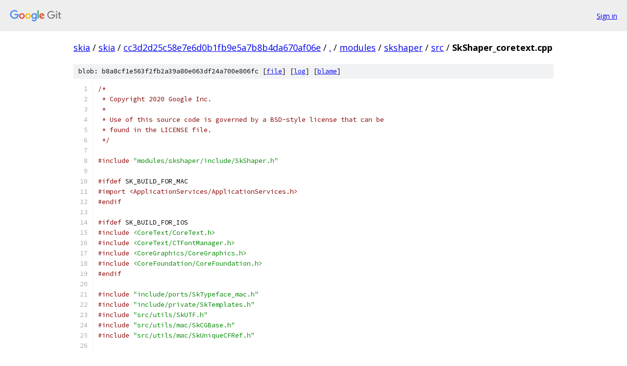

--- FILE ---
content_type: text/html; charset=utf-8
request_url: https://skia.googlesource.com/skia/+/cc3d2d25c58e7e6d0b1fb9e5a7b8b4da670af06e/modules/skshaper/src/SkShaper_coretext.cpp
body_size: 8099
content:
<!DOCTYPE html><html lang="en"><head><meta charset="utf-8"><meta name="viewport" content="width=device-width, initial-scale=1"><title>modules/skshaper/src/SkShaper_coretext.cpp - skia - Git at Google</title><link rel="stylesheet" type="text/css" href="/+static/base.css"><link rel="stylesheet" type="text/css" href="/+static/prettify/prettify.css"><!-- default customHeadTagPart --></head><body class="Site"><header class="Site-header"><div class="Header"><a class="Header-image" href="/"><img src="//www.gstatic.com/images/branding/lockups/2x/lockup_git_color_108x24dp.png" width="108" height="24" alt="Google Git"></a><div class="Header-menu"> <a class="Header-menuItem" href="https://accounts.google.com/AccountChooser?faa=1&amp;continue=https://skia.googlesource.com/login/skia/%2B/cc3d2d25c58e7e6d0b1fb9e5a7b8b4da670af06e/modules/skshaper/src/SkShaper_coretext.cpp">Sign in</a> </div></div></header><div class="Site-content"><div class="Container "><div class="Breadcrumbs"><a class="Breadcrumbs-crumb" href="/?format=HTML">skia</a> / <a class="Breadcrumbs-crumb" href="/skia/">skia</a> / <a class="Breadcrumbs-crumb" href="/skia/+/cc3d2d25c58e7e6d0b1fb9e5a7b8b4da670af06e">cc3d2d25c58e7e6d0b1fb9e5a7b8b4da670af06e</a> / <a class="Breadcrumbs-crumb" href="/skia/+/cc3d2d25c58e7e6d0b1fb9e5a7b8b4da670af06e/">.</a> / <a class="Breadcrumbs-crumb" href="/skia/+/cc3d2d25c58e7e6d0b1fb9e5a7b8b4da670af06e/modules">modules</a> / <a class="Breadcrumbs-crumb" href="/skia/+/cc3d2d25c58e7e6d0b1fb9e5a7b8b4da670af06e/modules/skshaper">skshaper</a> / <a class="Breadcrumbs-crumb" href="/skia/+/cc3d2d25c58e7e6d0b1fb9e5a7b8b4da670af06e/modules/skshaper/src">src</a> / <span class="Breadcrumbs-crumb">SkShaper_coretext.cpp</span></div><div class="u-sha1 u-monospace BlobSha1">blob: b8a8cf1e563f2fb2a39a80e063df24a700e806fc [<a href="/skia/+/cc3d2d25c58e7e6d0b1fb9e5a7b8b4da670af06e/modules/skshaper/src/SkShaper_coretext.cpp">file</a>] [<a href="/skia/+log/cc3d2d25c58e7e6d0b1fb9e5a7b8b4da670af06e/modules/skshaper/src/SkShaper_coretext.cpp">log</a>] [<a href="/skia/+blame/cc3d2d25c58e7e6d0b1fb9e5a7b8b4da670af06e/modules/skshaper/src/SkShaper_coretext.cpp">blame</a>]</div><table class="FileContents"><tr class="u-pre u-monospace FileContents-line"><td class="u-lineNum u-noSelect FileContents-lineNum" data-line-number="1"></td><td class="FileContents-lineContents" id="1"><span class="com">/*</span></td></tr><tr class="u-pre u-monospace FileContents-line"><td class="u-lineNum u-noSelect FileContents-lineNum" data-line-number="2"></td><td class="FileContents-lineContents" id="2"><span class="com"> * Copyright 2020 Google Inc.</span></td></tr><tr class="u-pre u-monospace FileContents-line"><td class="u-lineNum u-noSelect FileContents-lineNum" data-line-number="3"></td><td class="FileContents-lineContents" id="3"><span class="com"> *</span></td></tr><tr class="u-pre u-monospace FileContents-line"><td class="u-lineNum u-noSelect FileContents-lineNum" data-line-number="4"></td><td class="FileContents-lineContents" id="4"><span class="com"> * Use of this source code is governed by a BSD-style license that can be</span></td></tr><tr class="u-pre u-monospace FileContents-line"><td class="u-lineNum u-noSelect FileContents-lineNum" data-line-number="5"></td><td class="FileContents-lineContents" id="5"><span class="com"> * found in the LICENSE file.</span></td></tr><tr class="u-pre u-monospace FileContents-line"><td class="u-lineNum u-noSelect FileContents-lineNum" data-line-number="6"></td><td class="FileContents-lineContents" id="6"><span class="com"> */</span></td></tr><tr class="u-pre u-monospace FileContents-line"><td class="u-lineNum u-noSelect FileContents-lineNum" data-line-number="7"></td><td class="FileContents-lineContents" id="7"></td></tr><tr class="u-pre u-monospace FileContents-line"><td class="u-lineNum u-noSelect FileContents-lineNum" data-line-number="8"></td><td class="FileContents-lineContents" id="8"><span class="com">#include</span><span class="pln"> </span><span class="str">&quot;modules/skshaper/include/SkShaper.h&quot;</span></td></tr><tr class="u-pre u-monospace FileContents-line"><td class="u-lineNum u-noSelect FileContents-lineNum" data-line-number="9"></td><td class="FileContents-lineContents" id="9"></td></tr><tr class="u-pre u-monospace FileContents-line"><td class="u-lineNum u-noSelect FileContents-lineNum" data-line-number="10"></td><td class="FileContents-lineContents" id="10"><span class="com">#ifdef</span><span class="pln"> SK_BUILD_FOR_MAC</span></td></tr><tr class="u-pre u-monospace FileContents-line"><td class="u-lineNum u-noSelect FileContents-lineNum" data-line-number="11"></td><td class="FileContents-lineContents" id="11"><span class="com">#import &lt;ApplicationServices/ApplicationServices.h&gt;</span></td></tr><tr class="u-pre u-monospace FileContents-line"><td class="u-lineNum u-noSelect FileContents-lineNum" data-line-number="12"></td><td class="FileContents-lineContents" id="12"><span class="com">#endif</span></td></tr><tr class="u-pre u-monospace FileContents-line"><td class="u-lineNum u-noSelect FileContents-lineNum" data-line-number="13"></td><td class="FileContents-lineContents" id="13"></td></tr><tr class="u-pre u-monospace FileContents-line"><td class="u-lineNum u-noSelect FileContents-lineNum" data-line-number="14"></td><td class="FileContents-lineContents" id="14"><span class="com">#ifdef</span><span class="pln"> SK_BUILD_FOR_IOS</span></td></tr><tr class="u-pre u-monospace FileContents-line"><td class="u-lineNum u-noSelect FileContents-lineNum" data-line-number="15"></td><td class="FileContents-lineContents" id="15"><span class="com">#include</span><span class="pln"> </span><span class="str">&lt;CoreText/CoreText.h&gt;</span></td></tr><tr class="u-pre u-monospace FileContents-line"><td class="u-lineNum u-noSelect FileContents-lineNum" data-line-number="16"></td><td class="FileContents-lineContents" id="16"><span class="com">#include</span><span class="pln"> </span><span class="str">&lt;CoreText/CTFontManager.h&gt;</span></td></tr><tr class="u-pre u-monospace FileContents-line"><td class="u-lineNum u-noSelect FileContents-lineNum" data-line-number="17"></td><td class="FileContents-lineContents" id="17"><span class="com">#include</span><span class="pln"> </span><span class="str">&lt;CoreGraphics/CoreGraphics.h&gt;</span></td></tr><tr class="u-pre u-monospace FileContents-line"><td class="u-lineNum u-noSelect FileContents-lineNum" data-line-number="18"></td><td class="FileContents-lineContents" id="18"><span class="com">#include</span><span class="pln"> </span><span class="str">&lt;CoreFoundation/CoreFoundation.h&gt;</span></td></tr><tr class="u-pre u-monospace FileContents-line"><td class="u-lineNum u-noSelect FileContents-lineNum" data-line-number="19"></td><td class="FileContents-lineContents" id="19"><span class="com">#endif</span></td></tr><tr class="u-pre u-monospace FileContents-line"><td class="u-lineNum u-noSelect FileContents-lineNum" data-line-number="20"></td><td class="FileContents-lineContents" id="20"></td></tr><tr class="u-pre u-monospace FileContents-line"><td class="u-lineNum u-noSelect FileContents-lineNum" data-line-number="21"></td><td class="FileContents-lineContents" id="21"><span class="com">#include</span><span class="pln"> </span><span class="str">&quot;include/ports/SkTypeface_mac.h&quot;</span></td></tr><tr class="u-pre u-monospace FileContents-line"><td class="u-lineNum u-noSelect FileContents-lineNum" data-line-number="22"></td><td class="FileContents-lineContents" id="22"><span class="com">#include</span><span class="pln"> </span><span class="str">&quot;include/private/SkTemplates.h&quot;</span></td></tr><tr class="u-pre u-monospace FileContents-line"><td class="u-lineNum u-noSelect FileContents-lineNum" data-line-number="23"></td><td class="FileContents-lineContents" id="23"><span class="com">#include</span><span class="pln"> </span><span class="str">&quot;src/utils/SkUTF.h&quot;</span></td></tr><tr class="u-pre u-monospace FileContents-line"><td class="u-lineNum u-noSelect FileContents-lineNum" data-line-number="24"></td><td class="FileContents-lineContents" id="24"><span class="com">#include</span><span class="pln"> </span><span class="str">&quot;src/utils/mac/SkCGBase.h&quot;</span></td></tr><tr class="u-pre u-monospace FileContents-line"><td class="u-lineNum u-noSelect FileContents-lineNum" data-line-number="25"></td><td class="FileContents-lineContents" id="25"><span class="com">#include</span><span class="pln"> </span><span class="str">&quot;src/utils/mac/SkUniqueCFRef.h&quot;</span></td></tr><tr class="u-pre u-monospace FileContents-line"><td class="u-lineNum u-noSelect FileContents-lineNum" data-line-number="26"></td><td class="FileContents-lineContents" id="26"></td></tr><tr class="u-pre u-monospace FileContents-line"><td class="u-lineNum u-noSelect FileContents-lineNum" data-line-number="27"></td><td class="FileContents-lineContents" id="27"><span class="com">#include</span><span class="pln"> </span><span class="str">&lt;vector&gt;</span></td></tr><tr class="u-pre u-monospace FileContents-line"><td class="u-lineNum u-noSelect FileContents-lineNum" data-line-number="28"></td><td class="FileContents-lineContents" id="28"><span class="com">#include</span><span class="pln"> </span><span class="str">&lt;utility&gt;</span></td></tr><tr class="u-pre u-monospace FileContents-line"><td class="u-lineNum u-noSelect FileContents-lineNum" data-line-number="29"></td><td class="FileContents-lineContents" id="29"></td></tr><tr class="u-pre u-monospace FileContents-line"><td class="u-lineNum u-noSelect FileContents-lineNum" data-line-number="30"></td><td class="FileContents-lineContents" id="30"><span class="kwd">class</span><span class="pln"> </span><span class="typ">SkShaper_CoreText</span><span class="pln"> </span><span class="pun">:</span><span class="pln"> </span><span class="kwd">public</span><span class="pln"> </span><span class="typ">SkShaper</span><span class="pln"> </span><span class="pun">{</span></td></tr><tr class="u-pre u-monospace FileContents-line"><td class="u-lineNum u-noSelect FileContents-lineNum" data-line-number="31"></td><td class="FileContents-lineContents" id="31"><span class="kwd">public</span><span class="pun">:</span></td></tr><tr class="u-pre u-monospace FileContents-line"><td class="u-lineNum u-noSelect FileContents-lineNum" data-line-number="32"></td><td class="FileContents-lineContents" id="32"><span class="pln">    </span><span class="typ">SkShaper_CoreText</span><span class="pun">()</span><span class="pln"> </span><span class="pun">{}</span></td></tr><tr class="u-pre u-monospace FileContents-line"><td class="u-lineNum u-noSelect FileContents-lineNum" data-line-number="33"></td><td class="FileContents-lineContents" id="33"><span class="kwd">private</span><span class="pun">:</span></td></tr><tr class="u-pre u-monospace FileContents-line"><td class="u-lineNum u-noSelect FileContents-lineNum" data-line-number="34"></td><td class="FileContents-lineContents" id="34"><span class="pln">    </span><span class="kwd">void</span><span class="pln"> shape</span><span class="pun">(</span><span class="kwd">const</span><span class="pln"> </span><span class="kwd">char</span><span class="pun">*</span><span class="pln"> utf8</span><span class="pun">,</span><span class="pln"> </span><span class="typ">size_t</span><span class="pln"> utf8Bytes</span><span class="pun">,</span></td></tr><tr class="u-pre u-monospace FileContents-line"><td class="u-lineNum u-noSelect FileContents-lineNum" data-line-number="35"></td><td class="FileContents-lineContents" id="35"><span class="pln">               </span><span class="kwd">const</span><span class="pln"> </span><span class="typ">SkFont</span><span class="pun">&amp;</span><span class="pln"> srcFont</span><span class="pun">,</span></td></tr><tr class="u-pre u-monospace FileContents-line"><td class="u-lineNum u-noSelect FileContents-lineNum" data-line-number="36"></td><td class="FileContents-lineContents" id="36"><span class="pln">               </span><span class="kwd">bool</span><span class="pln"> leftToRight</span><span class="pun">,</span></td></tr><tr class="u-pre u-monospace FileContents-line"><td class="u-lineNum u-noSelect FileContents-lineNum" data-line-number="37"></td><td class="FileContents-lineContents" id="37"><span class="pln">               </span><span class="typ">SkScalar</span><span class="pln"> width</span><span class="pun">,</span></td></tr><tr class="u-pre u-monospace FileContents-line"><td class="u-lineNum u-noSelect FileContents-lineNum" data-line-number="38"></td><td class="FileContents-lineContents" id="38"><span class="pln">               </span><span class="typ">RunHandler</span><span class="pun">*)</span><span class="pln"> </span><span class="kwd">const</span><span class="pln"> override</span><span class="pun">;</span></td></tr><tr class="u-pre u-monospace FileContents-line"><td class="u-lineNum u-noSelect FileContents-lineNum" data-line-number="39"></td><td class="FileContents-lineContents" id="39"></td></tr><tr class="u-pre u-monospace FileContents-line"><td class="u-lineNum u-noSelect FileContents-lineNum" data-line-number="40"></td><td class="FileContents-lineContents" id="40"><span class="pln">    </span><span class="kwd">void</span><span class="pln"> shape</span><span class="pun">(</span><span class="kwd">const</span><span class="pln"> </span><span class="kwd">char</span><span class="pun">*</span><span class="pln"> utf8</span><span class="pun">,</span><span class="pln"> </span><span class="typ">size_t</span><span class="pln"> utf8Bytes</span><span class="pun">,</span></td></tr><tr class="u-pre u-monospace FileContents-line"><td class="u-lineNum u-noSelect FileContents-lineNum" data-line-number="41"></td><td class="FileContents-lineContents" id="41"><span class="pln">               </span><span class="typ">FontRunIterator</span><span class="pun">&amp;,</span></td></tr><tr class="u-pre u-monospace FileContents-line"><td class="u-lineNum u-noSelect FileContents-lineNum" data-line-number="42"></td><td class="FileContents-lineContents" id="42"><span class="pln">               </span><span class="typ">BiDiRunIterator</span><span class="pun">&amp;,</span></td></tr><tr class="u-pre u-monospace FileContents-line"><td class="u-lineNum u-noSelect FileContents-lineNum" data-line-number="43"></td><td class="FileContents-lineContents" id="43"><span class="pln">               </span><span class="typ">ScriptRunIterator</span><span class="pun">&amp;,</span></td></tr><tr class="u-pre u-monospace FileContents-line"><td class="u-lineNum u-noSelect FileContents-lineNum" data-line-number="44"></td><td class="FileContents-lineContents" id="44"><span class="pln">               </span><span class="typ">LanguageRunIterator</span><span class="pun">&amp;,</span></td></tr><tr class="u-pre u-monospace FileContents-line"><td class="u-lineNum u-noSelect FileContents-lineNum" data-line-number="45"></td><td class="FileContents-lineContents" id="45"><span class="pln">               </span><span class="typ">SkScalar</span><span class="pln"> width</span><span class="pun">,</span></td></tr><tr class="u-pre u-monospace FileContents-line"><td class="u-lineNum u-noSelect FileContents-lineNum" data-line-number="46"></td><td class="FileContents-lineContents" id="46"><span class="pln">               </span><span class="typ">RunHandler</span><span class="pun">*)</span><span class="pln"> </span><span class="kwd">const</span><span class="pln"> override</span><span class="pun">;</span></td></tr><tr class="u-pre u-monospace FileContents-line"><td class="u-lineNum u-noSelect FileContents-lineNum" data-line-number="47"></td><td class="FileContents-lineContents" id="47"></td></tr><tr class="u-pre u-monospace FileContents-line"><td class="u-lineNum u-noSelect FileContents-lineNum" data-line-number="48"></td><td class="FileContents-lineContents" id="48"><span class="pln">    </span><span class="kwd">void</span><span class="pln"> shape</span><span class="pun">(</span><span class="kwd">const</span><span class="pln"> </span><span class="kwd">char</span><span class="pun">*</span><span class="pln"> utf8</span><span class="pun">,</span><span class="pln"> </span><span class="typ">size_t</span><span class="pln"> utf8Bytes</span><span class="pun">,</span></td></tr><tr class="u-pre u-monospace FileContents-line"><td class="u-lineNum u-noSelect FileContents-lineNum" data-line-number="49"></td><td class="FileContents-lineContents" id="49"><span class="pln">               </span><span class="typ">FontRunIterator</span><span class="pun">&amp;,</span></td></tr><tr class="u-pre u-monospace FileContents-line"><td class="u-lineNum u-noSelect FileContents-lineNum" data-line-number="50"></td><td class="FileContents-lineContents" id="50"><span class="pln">               </span><span class="typ">BiDiRunIterator</span><span class="pun">&amp;,</span></td></tr><tr class="u-pre u-monospace FileContents-line"><td class="u-lineNum u-noSelect FileContents-lineNum" data-line-number="51"></td><td class="FileContents-lineContents" id="51"><span class="pln">               </span><span class="typ">ScriptRunIterator</span><span class="pun">&amp;,</span></td></tr><tr class="u-pre u-monospace FileContents-line"><td class="u-lineNum u-noSelect FileContents-lineNum" data-line-number="52"></td><td class="FileContents-lineContents" id="52"><span class="pln">               </span><span class="typ">LanguageRunIterator</span><span class="pun">&amp;,</span></td></tr><tr class="u-pre u-monospace FileContents-line"><td class="u-lineNum u-noSelect FileContents-lineNum" data-line-number="53"></td><td class="FileContents-lineContents" id="53"><span class="pln">               </span><span class="kwd">const</span><span class="pln"> </span><span class="typ">Feature</span><span class="pun">*,</span><span class="pln"> </span><span class="typ">size_t</span><span class="pln"> featureSize</span><span class="pun">,</span></td></tr><tr class="u-pre u-monospace FileContents-line"><td class="u-lineNum u-noSelect FileContents-lineNum" data-line-number="54"></td><td class="FileContents-lineContents" id="54"><span class="pln">               </span><span class="typ">SkScalar</span><span class="pln"> width</span><span class="pun">,</span></td></tr><tr class="u-pre u-monospace FileContents-line"><td class="u-lineNum u-noSelect FileContents-lineNum" data-line-number="55"></td><td class="FileContents-lineContents" id="55"><span class="pln">               </span><span class="typ">RunHandler</span><span class="pun">*)</span><span class="pln"> </span><span class="kwd">const</span><span class="pln"> override</span><span class="pun">;</span></td></tr><tr class="u-pre u-monospace FileContents-line"><td class="u-lineNum u-noSelect FileContents-lineNum" data-line-number="56"></td><td class="FileContents-lineContents" id="56"><span class="pun">};</span></td></tr><tr class="u-pre u-monospace FileContents-line"><td class="u-lineNum u-noSelect FileContents-lineNum" data-line-number="57"></td><td class="FileContents-lineContents" id="57"></td></tr><tr class="u-pre u-monospace FileContents-line"><td class="u-lineNum u-noSelect FileContents-lineNum" data-line-number="58"></td><td class="FileContents-lineContents" id="58"><span class="pln">std</span><span class="pun">::</span><span class="pln">unique_ptr</span><span class="pun">&lt;</span><span class="typ">SkShaper</span><span class="pun">&gt;</span><span class="pln"> </span><span class="typ">SkShaper</span><span class="pun">::</span><span class="typ">MakeCoreText</span><span class="pun">()</span><span class="pln"> </span><span class="pun">{</span></td></tr><tr class="u-pre u-monospace FileContents-line"><td class="u-lineNum u-noSelect FileContents-lineNum" data-line-number="59"></td><td class="FileContents-lineContents" id="59"><span class="pln">    </span><span class="kwd">return</span><span class="pln"> std</span><span class="pun">::</span><span class="pln">make_unique</span><span class="pun">&lt;</span><span class="typ">SkShaper_CoreText</span><span class="pun">&gt;();</span></td></tr><tr class="u-pre u-monospace FileContents-line"><td class="u-lineNum u-noSelect FileContents-lineNum" data-line-number="60"></td><td class="FileContents-lineContents" id="60"><span class="pun">}</span></td></tr><tr class="u-pre u-monospace FileContents-line"><td class="u-lineNum u-noSelect FileContents-lineNum" data-line-number="61"></td><td class="FileContents-lineContents" id="61"></td></tr><tr class="u-pre u-monospace FileContents-line"><td class="u-lineNum u-noSelect FileContents-lineNum" data-line-number="62"></td><td class="FileContents-lineContents" id="62"><span class="kwd">void</span><span class="pln"> </span><span class="typ">SkShaper_CoreText</span><span class="pun">::</span><span class="pln">shape</span><span class="pun">(</span><span class="kwd">const</span><span class="pln"> </span><span class="kwd">char</span><span class="pun">*</span><span class="pln"> utf8</span><span class="pun">,</span><span class="pln"> </span><span class="typ">size_t</span><span class="pln"> utf8Bytes</span><span class="pun">,</span></td></tr><tr class="u-pre u-monospace FileContents-line"><td class="u-lineNum u-noSelect FileContents-lineNum" data-line-number="63"></td><td class="FileContents-lineContents" id="63"><span class="pln">                              </span><span class="typ">FontRunIterator</span><span class="pun">&amp;</span><span class="pln"> font</span><span class="pun">,</span></td></tr><tr class="u-pre u-monospace FileContents-line"><td class="u-lineNum u-noSelect FileContents-lineNum" data-line-number="64"></td><td class="FileContents-lineContents" id="64"><span class="pln">                              </span><span class="typ">BiDiRunIterator</span><span class="pun">&amp;</span><span class="pln"> bidi</span><span class="pun">,</span></td></tr><tr class="u-pre u-monospace FileContents-line"><td class="u-lineNum u-noSelect FileContents-lineNum" data-line-number="65"></td><td class="FileContents-lineContents" id="65"><span class="pln">                              </span><span class="typ">ScriptRunIterator</span><span class="pun">&amp;,</span></td></tr><tr class="u-pre u-monospace FileContents-line"><td class="u-lineNum u-noSelect FileContents-lineNum" data-line-number="66"></td><td class="FileContents-lineContents" id="66"><span class="pln">                              </span><span class="typ">LanguageRunIterator</span><span class="pun">&amp;,</span></td></tr><tr class="u-pre u-monospace FileContents-line"><td class="u-lineNum u-noSelect FileContents-lineNum" data-line-number="67"></td><td class="FileContents-lineContents" id="67"><span class="pln">                              </span><span class="typ">SkScalar</span><span class="pln"> width</span><span class="pun">,</span></td></tr><tr class="u-pre u-monospace FileContents-line"><td class="u-lineNum u-noSelect FileContents-lineNum" data-line-number="68"></td><td class="FileContents-lineContents" id="68"><span class="pln">                              </span><span class="typ">RunHandler</span><span class="pun">*</span><span class="pln"> handler</span><span class="pun">)</span><span class="pln"> </span><span class="kwd">const</span></td></tr><tr class="u-pre u-monospace FileContents-line"><td class="u-lineNum u-noSelect FileContents-lineNum" data-line-number="69"></td><td class="FileContents-lineContents" id="69"><span class="pun">{</span></td></tr><tr class="u-pre u-monospace FileContents-line"><td class="u-lineNum u-noSelect FileContents-lineNum" data-line-number="70"></td><td class="FileContents-lineContents" id="70"><span class="pln">    </span><span class="typ">SkFont</span><span class="pln"> skfont</span><span class="pun">;</span></td></tr><tr class="u-pre u-monospace FileContents-line"><td class="u-lineNum u-noSelect FileContents-lineNum" data-line-number="71"></td><td class="FileContents-lineContents" id="71"><span class="pln">    </span><span class="kwd">if</span><span class="pln"> </span><span class="pun">(!</span><span class="pln">font</span><span class="pun">.</span><span class="pln">atEnd</span><span class="pun">())</span><span class="pln"> </span><span class="pun">{</span></td></tr><tr class="u-pre u-monospace FileContents-line"><td class="u-lineNum u-noSelect FileContents-lineNum" data-line-number="72"></td><td class="FileContents-lineContents" id="72"><span class="pln">        font</span><span class="pun">.</span><span class="pln">consume</span><span class="pun">();</span></td></tr><tr class="u-pre u-monospace FileContents-line"><td class="u-lineNum u-noSelect FileContents-lineNum" data-line-number="73"></td><td class="FileContents-lineContents" id="73"><span class="pln">        skfont </span><span class="pun">=</span><span class="pln"> font</span><span class="pun">.</span><span class="pln">currentFont</span><span class="pun">();</span></td></tr><tr class="u-pre u-monospace FileContents-line"><td class="u-lineNum u-noSelect FileContents-lineNum" data-line-number="74"></td><td class="FileContents-lineContents" id="74"><span class="pln">    </span><span class="pun">}</span><span class="pln"> </span><span class="kwd">else</span><span class="pln"> </span><span class="pun">{</span></td></tr><tr class="u-pre u-monospace FileContents-line"><td class="u-lineNum u-noSelect FileContents-lineNum" data-line-number="75"></td><td class="FileContents-lineContents" id="75"><span class="pln">        skfont</span><span class="pun">.</span><span class="pln">setTypeface</span><span class="pun">(</span><span class="pln">sk_ref_sp</span><span class="pun">(</span><span class="pln">skfont</span><span class="pun">.</span><span class="pln">getTypefaceOrDefault</span><span class="pun">()));</span></td></tr><tr class="u-pre u-monospace FileContents-line"><td class="u-lineNum u-noSelect FileContents-lineNum" data-line-number="76"></td><td class="FileContents-lineContents" id="76"><span class="pln">    </span><span class="pun">}</span></td></tr><tr class="u-pre u-monospace FileContents-line"><td class="u-lineNum u-noSelect FileContents-lineNum" data-line-number="77"></td><td class="FileContents-lineContents" id="77"><span class="pln">    </span><span class="typ">SkASSERT</span><span class="pun">(</span><span class="pln">skfont</span><span class="pun">.</span><span class="pln">getTypeface</span><span class="pun">());</span></td></tr><tr class="u-pre u-monospace FileContents-line"><td class="u-lineNum u-noSelect FileContents-lineNum" data-line-number="78"></td><td class="FileContents-lineContents" id="78"><span class="pln">    </span><span class="kwd">bool</span><span class="pln"> skbidi </span><span class="pun">=</span><span class="pln"> </span><span class="lit">0</span><span class="pun">;</span></td></tr><tr class="u-pre u-monospace FileContents-line"><td class="u-lineNum u-noSelect FileContents-lineNum" data-line-number="79"></td><td class="FileContents-lineContents" id="79"><span class="pln">    </span><span class="kwd">if</span><span class="pln"> </span><span class="pun">(!</span><span class="pln">bidi</span><span class="pun">.</span><span class="pln">atEnd</span><span class="pun">())</span><span class="pln"> </span><span class="pun">{</span></td></tr><tr class="u-pre u-monospace FileContents-line"><td class="u-lineNum u-noSelect FileContents-lineNum" data-line-number="80"></td><td class="FileContents-lineContents" id="80"><span class="pln">        bidi</span><span class="pun">.</span><span class="pln">consume</span><span class="pun">();</span></td></tr><tr class="u-pre u-monospace FileContents-line"><td class="u-lineNum u-noSelect FileContents-lineNum" data-line-number="81"></td><td class="FileContents-lineContents" id="81"><span class="pln">        skbidi </span><span class="pun">=</span><span class="pln"> </span><span class="pun">(</span><span class="pln">bidi</span><span class="pun">.</span><span class="pln">currentLevel</span><span class="pun">()</span><span class="pln"> </span><span class="pun">%</span><span class="pln"> </span><span class="lit">2</span><span class="pun">)</span><span class="pln"> </span><span class="pun">==</span><span class="pln"> </span><span class="lit">0</span><span class="pun">;</span></td></tr><tr class="u-pre u-monospace FileContents-line"><td class="u-lineNum u-noSelect FileContents-lineNum" data-line-number="82"></td><td class="FileContents-lineContents" id="82"><span class="pln">    </span><span class="pun">}</span></td></tr><tr class="u-pre u-monospace FileContents-line"><td class="u-lineNum u-noSelect FileContents-lineNum" data-line-number="83"></td><td class="FileContents-lineContents" id="83"><span class="pln">    </span><span class="kwd">return</span><span class="pln"> </span><span class="kwd">this</span><span class="pun">-&gt;</span><span class="pln">shape</span><span class="pun">(</span><span class="pln">utf8</span><span class="pun">,</span><span class="pln"> utf8Bytes</span><span class="pun">,</span><span class="pln"> skfont</span><span class="pun">,</span><span class="pln"> skbidi</span><span class="pun">,</span><span class="pln"> width</span><span class="pun">,</span><span class="pln"> handler</span><span class="pun">);</span></td></tr><tr class="u-pre u-monospace FileContents-line"><td class="u-lineNum u-noSelect FileContents-lineNum" data-line-number="84"></td><td class="FileContents-lineContents" id="84"><span class="pun">}</span></td></tr><tr class="u-pre u-monospace FileContents-line"><td class="u-lineNum u-noSelect FileContents-lineNum" data-line-number="85"></td><td class="FileContents-lineContents" id="85"></td></tr><tr class="u-pre u-monospace FileContents-line"><td class="u-lineNum u-noSelect FileContents-lineNum" data-line-number="86"></td><td class="FileContents-lineContents" id="86"><span class="kwd">void</span><span class="pln"> </span><span class="typ">SkShaper_CoreText</span><span class="pun">::</span><span class="pln">shape</span><span class="pun">(</span><span class="kwd">const</span><span class="pln"> </span><span class="kwd">char</span><span class="pun">*</span><span class="pln"> utf8</span><span class="pun">,</span><span class="pln"> </span><span class="typ">size_t</span><span class="pln"> utf8Bytes</span><span class="pun">,</span></td></tr><tr class="u-pre u-monospace FileContents-line"><td class="u-lineNum u-noSelect FileContents-lineNum" data-line-number="87"></td><td class="FileContents-lineContents" id="87"><span class="pln">                              </span><span class="typ">FontRunIterator</span><span class="pun">&amp;</span><span class="pln"> font</span><span class="pun">,</span></td></tr><tr class="u-pre u-monospace FileContents-line"><td class="u-lineNum u-noSelect FileContents-lineNum" data-line-number="88"></td><td class="FileContents-lineContents" id="88"><span class="pln">                              </span><span class="typ">BiDiRunIterator</span><span class="pun">&amp;</span><span class="pln"> bidi</span><span class="pun">,</span></td></tr><tr class="u-pre u-monospace FileContents-line"><td class="u-lineNum u-noSelect FileContents-lineNum" data-line-number="89"></td><td class="FileContents-lineContents" id="89"><span class="pln">                              </span><span class="typ">ScriptRunIterator</span><span class="pun">&amp;,</span></td></tr><tr class="u-pre u-monospace FileContents-line"><td class="u-lineNum u-noSelect FileContents-lineNum" data-line-number="90"></td><td class="FileContents-lineContents" id="90"><span class="pln">                              </span><span class="typ">LanguageRunIterator</span><span class="pun">&amp;,</span></td></tr><tr class="u-pre u-monospace FileContents-line"><td class="u-lineNum u-noSelect FileContents-lineNum" data-line-number="91"></td><td class="FileContents-lineContents" id="91"><span class="pln">                              </span><span class="kwd">const</span><span class="pln"> </span><span class="typ">Feature</span><span class="pun">*,</span><span class="pln"> </span><span class="typ">size_t</span><span class="pun">,</span></td></tr><tr class="u-pre u-monospace FileContents-line"><td class="u-lineNum u-noSelect FileContents-lineNum" data-line-number="92"></td><td class="FileContents-lineContents" id="92"><span class="pln">                              </span><span class="typ">SkScalar</span><span class="pln"> width</span><span class="pun">,</span></td></tr><tr class="u-pre u-monospace FileContents-line"><td class="u-lineNum u-noSelect FileContents-lineNum" data-line-number="93"></td><td class="FileContents-lineContents" id="93"><span class="pln">                              </span><span class="typ">RunHandler</span><span class="pun">*</span><span class="pln"> handler</span><span class="pun">)</span><span class="pln"> </span><span class="kwd">const</span><span class="pln"> </span><span class="pun">{</span></td></tr><tr class="u-pre u-monospace FileContents-line"><td class="u-lineNum u-noSelect FileContents-lineNum" data-line-number="94"></td><td class="FileContents-lineContents" id="94"><span class="pln">    font</span><span class="pun">.</span><span class="pln">consume</span><span class="pun">();</span></td></tr><tr class="u-pre u-monospace FileContents-line"><td class="u-lineNum u-noSelect FileContents-lineNum" data-line-number="95"></td><td class="FileContents-lineContents" id="95"><span class="pln">    </span><span class="typ">SkASSERT</span><span class="pun">(</span><span class="pln">font</span><span class="pun">.</span><span class="pln">currentFont</span><span class="pun">().</span><span class="pln">getTypeface</span><span class="pun">());</span></td></tr><tr class="u-pre u-monospace FileContents-line"><td class="u-lineNum u-noSelect FileContents-lineNum" data-line-number="96"></td><td class="FileContents-lineContents" id="96"><span class="pln">    bidi</span><span class="pun">.</span><span class="pln">consume</span><span class="pun">();</span></td></tr><tr class="u-pre u-monospace FileContents-line"><td class="u-lineNum u-noSelect FileContents-lineNum" data-line-number="97"></td><td class="FileContents-lineContents" id="97"><span class="pln">    </span><span class="kwd">return</span><span class="pln"> </span><span class="kwd">this</span><span class="pun">-&gt;</span><span class="pln">shape</span><span class="pun">(</span><span class="pln">utf8</span><span class="pun">,</span><span class="pln"> utf8Bytes</span><span class="pun">,</span><span class="pln"> font</span><span class="pun">.</span><span class="pln">currentFont</span><span class="pun">(),</span><span class="pln"> </span><span class="pun">(</span><span class="pln">bidi</span><span class="pun">.</span><span class="pln">currentLevel</span><span class="pun">()</span><span class="pln"> </span><span class="pun">%</span><span class="pln"> </span><span class="lit">2</span><span class="pun">)</span><span class="pln"> </span><span class="pun">==</span><span class="pln"> </span><span class="lit">0</span><span class="pun">,</span></td></tr><tr class="u-pre u-monospace FileContents-line"><td class="u-lineNum u-noSelect FileContents-lineNum" data-line-number="98"></td><td class="FileContents-lineContents" id="98"><span class="pln">                       width</span><span class="pun">,</span><span class="pln"> handler</span><span class="pun">);</span></td></tr><tr class="u-pre u-monospace FileContents-line"><td class="u-lineNum u-noSelect FileContents-lineNum" data-line-number="99"></td><td class="FileContents-lineContents" id="99"><span class="pun">}</span></td></tr><tr class="u-pre u-monospace FileContents-line"><td class="u-lineNum u-noSelect FileContents-lineNum" data-line-number="100"></td><td class="FileContents-lineContents" id="100"></td></tr><tr class="u-pre u-monospace FileContents-line"><td class="u-lineNum u-noSelect FileContents-lineNum" data-line-number="101"></td><td class="FileContents-lineContents" id="101"><span class="com">// CTFramesetter/CTFrame can do this, but require version 10.14</span></td></tr><tr class="u-pre u-monospace FileContents-line"><td class="u-lineNum u-noSelect FileContents-lineNum" data-line-number="102"></td><td class="FileContents-lineContents" id="102"><span class="kwd">class</span><span class="pln"> </span><span class="typ">LineBreakIter</span><span class="pln"> </span><span class="pun">{</span></td></tr><tr class="u-pre u-monospace FileContents-line"><td class="u-lineNum u-noSelect FileContents-lineNum" data-line-number="103"></td><td class="FileContents-lineContents" id="103"><span class="pln">    </span><span class="typ">CTTypesetterRef</span><span class="pln"> fTypesetter</span><span class="pun">;</span></td></tr><tr class="u-pre u-monospace FileContents-line"><td class="u-lineNum u-noSelect FileContents-lineNum" data-line-number="104"></td><td class="FileContents-lineContents" id="104"><span class="pln">    </span><span class="kwd">double</span><span class="pln">          fWidth</span><span class="pun">;</span></td></tr><tr class="u-pre u-monospace FileContents-line"><td class="u-lineNum u-noSelect FileContents-lineNum" data-line-number="105"></td><td class="FileContents-lineContents" id="105"><span class="pln">    </span><span class="typ">CFIndex</span><span class="pln">         fStart</span><span class="pun">;</span></td></tr><tr class="u-pre u-monospace FileContents-line"><td class="u-lineNum u-noSelect FileContents-lineNum" data-line-number="106"></td><td class="FileContents-lineContents" id="106"></td></tr><tr class="u-pre u-monospace FileContents-line"><td class="u-lineNum u-noSelect FileContents-lineNum" data-line-number="107"></td><td class="FileContents-lineContents" id="107"><span class="kwd">public</span><span class="pun">:</span></td></tr><tr class="u-pre u-monospace FileContents-line"><td class="u-lineNum u-noSelect FileContents-lineNum" data-line-number="108"></td><td class="FileContents-lineContents" id="108"><span class="pln">    </span><span class="typ">LineBreakIter</span><span class="pun">(</span><span class="typ">CTTypesetterRef</span><span class="pln"> ts</span><span class="pun">,</span><span class="pln"> </span><span class="typ">SkScalar</span><span class="pln"> width</span><span class="pun">)</span><span class="pln"> </span><span class="pun">:</span><span class="pln"> fTypesetter</span><span class="pun">(</span><span class="pln">ts</span><span class="pun">),</span><span class="pln"> fWidth</span><span class="pun">(</span><span class="pln">width</span><span class="pun">)</span><span class="pln"> </span><span class="pun">{</span></td></tr><tr class="u-pre u-monospace FileContents-line"><td class="u-lineNum u-noSelect FileContents-lineNum" data-line-number="109"></td><td class="FileContents-lineContents" id="109"><span class="pln">        fStart </span><span class="pun">=</span><span class="pln"> </span><span class="lit">0</span><span class="pun">;</span></td></tr><tr class="u-pre u-monospace FileContents-line"><td class="u-lineNum u-noSelect FileContents-lineNum" data-line-number="110"></td><td class="FileContents-lineContents" id="110"><span class="pln">    </span><span class="pun">}</span></td></tr><tr class="u-pre u-monospace FileContents-line"><td class="u-lineNum u-noSelect FileContents-lineNum" data-line-number="111"></td><td class="FileContents-lineContents" id="111"></td></tr><tr class="u-pre u-monospace FileContents-line"><td class="u-lineNum u-noSelect FileContents-lineNum" data-line-number="112"></td><td class="FileContents-lineContents" id="112"><span class="pln">    </span><span class="typ">SkUniqueCFRef</span><span class="pun">&lt;</span><span class="typ">CTLineRef</span><span class="pun">&gt;</span><span class="pln"> nextLine</span><span class="pun">()</span><span class="pln"> </span><span class="pun">{</span></td></tr><tr class="u-pre u-monospace FileContents-line"><td class="u-lineNum u-noSelect FileContents-lineNum" data-line-number="113"></td><td class="FileContents-lineContents" id="113"><span class="pln">        </span><span class="typ">CFRange</span><span class="pln"> stringRange </span><span class="pun">{</span><span class="pln">fStart</span><span class="pun">,</span><span class="pln"> </span><span class="typ">CTTypesetterSuggestLineBreak</span><span class="pun">(</span><span class="pln">fTypesetter</span><span class="pun">,</span><span class="pln"> fStart</span><span class="pun">,</span><span class="pln"> fWidth</span><span class="pun">)};</span></td></tr><tr class="u-pre u-monospace FileContents-line"><td class="u-lineNum u-noSelect FileContents-lineNum" data-line-number="114"></td><td class="FileContents-lineContents" id="114"><span class="pln">        </span><span class="kwd">if</span><span class="pln"> </span><span class="pun">(</span><span class="pln">stringRange</span><span class="pun">.</span><span class="pln">length </span><span class="pun">==</span><span class="pln"> </span><span class="lit">0</span><span class="pun">)</span><span class="pln"> </span><span class="pun">{</span></td></tr><tr class="u-pre u-monospace FileContents-line"><td class="u-lineNum u-noSelect FileContents-lineNum" data-line-number="115"></td><td class="FileContents-lineContents" id="115"><span class="pln">            </span><span class="kwd">return</span><span class="pln"> </span><span class="kwd">nullptr</span><span class="pun">;</span></td></tr><tr class="u-pre u-monospace FileContents-line"><td class="u-lineNum u-noSelect FileContents-lineNum" data-line-number="116"></td><td class="FileContents-lineContents" id="116"><span class="pln">        </span><span class="pun">}</span></td></tr><tr class="u-pre u-monospace FileContents-line"><td class="u-lineNum u-noSelect FileContents-lineNum" data-line-number="117"></td><td class="FileContents-lineContents" id="117"><span class="pln">        fStart </span><span class="pun">+=</span><span class="pln"> stringRange</span><span class="pun">.</span><span class="pln">length</span><span class="pun">;</span></td></tr><tr class="u-pre u-monospace FileContents-line"><td class="u-lineNum u-noSelect FileContents-lineNum" data-line-number="118"></td><td class="FileContents-lineContents" id="118"><span class="pln">        </span><span class="kwd">return</span><span class="pln"> </span><span class="typ">SkUniqueCFRef</span><span class="pun">&lt;</span><span class="typ">CTLineRef</span><span class="pun">&gt;(</span><span class="typ">CTTypesetterCreateLine</span><span class="pun">(</span><span class="pln">fTypesetter</span><span class="pun">,</span><span class="pln"> stringRange</span><span class="pun">));</span></td></tr><tr class="u-pre u-monospace FileContents-line"><td class="u-lineNum u-noSelect FileContents-lineNum" data-line-number="119"></td><td class="FileContents-lineContents" id="119"><span class="pln">    </span><span class="pun">}</span></td></tr><tr class="u-pre u-monospace FileContents-line"><td class="u-lineNum u-noSelect FileContents-lineNum" data-line-number="120"></td><td class="FileContents-lineContents" id="120"><span class="pun">};</span></td></tr><tr class="u-pre u-monospace FileContents-line"><td class="u-lineNum u-noSelect FileContents-lineNum" data-line-number="121"></td><td class="FileContents-lineContents" id="121"></td></tr><tr class="u-pre u-monospace FileContents-line"><td class="u-lineNum u-noSelect FileContents-lineNum" data-line-number="122"></td><td class="FileContents-lineContents" id="122"><span class="kwd">static</span><span class="pln"> </span><span class="kwd">void</span><span class="pln"> dict_add_double</span><span class="pun">(</span><span class="typ">CFMutableDictionaryRef</span><span class="pln"> d</span><span class="pun">,</span><span class="pln"> </span><span class="kwd">const</span><span class="pln"> </span><span class="kwd">void</span><span class="pun">*</span><span class="pln"> name</span><span class="pun">,</span><span class="pln"> </span><span class="kwd">double</span><span class="pln"> value</span><span class="pun">)</span><span class="pln"> </span><span class="pun">{</span></td></tr><tr class="u-pre u-monospace FileContents-line"><td class="u-lineNum u-noSelect FileContents-lineNum" data-line-number="123"></td><td class="FileContents-lineContents" id="123"><span class="pln">    </span><span class="typ">SkUniqueCFRef</span><span class="pun">&lt;</span><span class="typ">CFNumberRef</span><span class="pun">&gt;</span><span class="pln"> number</span><span class="pun">(</span></td></tr><tr class="u-pre u-monospace FileContents-line"><td class="u-lineNum u-noSelect FileContents-lineNum" data-line-number="124"></td><td class="FileContents-lineContents" id="124"><span class="pln">            </span><span class="typ">CFNumberCreate</span><span class="pun">(</span><span class="pln">kCFAllocatorDefault</span><span class="pun">,</span><span class="pln"> kCFNumberDoubleType</span><span class="pun">,</span><span class="pln"> </span><span class="pun">&amp;</span><span class="pln">value</span><span class="pun">));</span></td></tr><tr class="u-pre u-monospace FileContents-line"><td class="u-lineNum u-noSelect FileContents-lineNum" data-line-number="125"></td><td class="FileContents-lineContents" id="125"><span class="pln">    </span><span class="typ">CFDictionaryAddValue</span><span class="pun">(</span><span class="pln">d</span><span class="pun">,</span><span class="pln"> name</span><span class="pun">,</span><span class="pln"> number</span><span class="pun">.</span><span class="pln">get</span><span class="pun">());</span></td></tr><tr class="u-pre u-monospace FileContents-line"><td class="u-lineNum u-noSelect FileContents-lineNum" data-line-number="126"></td><td class="FileContents-lineContents" id="126"><span class="pun">}</span></td></tr><tr class="u-pre u-monospace FileContents-line"><td class="u-lineNum u-noSelect FileContents-lineNum" data-line-number="127"></td><td class="FileContents-lineContents" id="127"></td></tr><tr class="u-pre u-monospace FileContents-line"><td class="u-lineNum u-noSelect FileContents-lineNum" data-line-number="128"></td><td class="FileContents-lineContents" id="128"><span class="kwd">static</span><span class="pln"> </span><span class="typ">SkUniqueCFRef</span><span class="pun">&lt;</span><span class="typ">CTFontRef</span><span class="pun">&gt;</span><span class="pln"> create_ctfont_from_font</span><span class="pun">(</span><span class="kwd">const</span><span class="pln"> </span><span class="typ">SkFont</span><span class="pun">&amp;</span><span class="pln"> font</span><span class="pun">)</span><span class="pln"> </span><span class="pun">{</span></td></tr><tr class="u-pre u-monospace FileContents-line"><td class="u-lineNum u-noSelect FileContents-lineNum" data-line-number="129"></td><td class="FileContents-lineContents" id="129"><span class="pln">    </span><span class="kwd">auto</span><span class="pln"> typeface </span><span class="pun">=</span><span class="pln"> font</span><span class="pun">.</span><span class="pln">getTypefaceOrDefault</span><span class="pun">();</span></td></tr><tr class="u-pre u-monospace FileContents-line"><td class="u-lineNum u-noSelect FileContents-lineNum" data-line-number="130"></td><td class="FileContents-lineContents" id="130"><span class="pln">    </span><span class="kwd">auto</span><span class="pln"> ctfont </span><span class="pun">=</span><span class="pln"> </span><span class="typ">SkTypeface_GetCTFontRef</span><span class="pun">(</span><span class="pln">typeface</span><span class="pun">);</span></td></tr><tr class="u-pre u-monospace FileContents-line"><td class="u-lineNum u-noSelect FileContents-lineNum" data-line-number="131"></td><td class="FileContents-lineContents" id="131"><span class="pln">    </span><span class="kwd">return</span><span class="pln"> </span><span class="typ">SkUniqueCFRef</span><span class="pun">&lt;</span><span class="typ">CTFontRef</span><span class="pun">&gt;(</span></td></tr><tr class="u-pre u-monospace FileContents-line"><td class="u-lineNum u-noSelect FileContents-lineNum" data-line-number="132"></td><td class="FileContents-lineContents" id="132"><span class="pln">            </span><span class="typ">CTFontCreateCopyWithAttributes</span><span class="pun">(</span><span class="pln">ctfont</span><span class="pun">,</span><span class="pln"> font</span><span class="pun">.</span><span class="pln">getSize</span><span class="pun">(),</span><span class="pln"> </span><span class="kwd">nullptr</span><span class="pun">,</span><span class="pln"> </span><span class="kwd">nullptr</span><span class="pun">));</span></td></tr><tr class="u-pre u-monospace FileContents-line"><td class="u-lineNum u-noSelect FileContents-lineNum" data-line-number="133"></td><td class="FileContents-lineContents" id="133"><span class="pun">}</span></td></tr><tr class="u-pre u-monospace FileContents-line"><td class="u-lineNum u-noSelect FileContents-lineNum" data-line-number="134"></td><td class="FileContents-lineContents" id="134"></td></tr><tr class="u-pre u-monospace FileContents-line"><td class="u-lineNum u-noSelect FileContents-lineNum" data-line-number="135"></td><td class="FileContents-lineContents" id="135"><span class="kwd">static</span><span class="pln"> </span><span class="typ">SkFont</span><span class="pln"> run_to_font</span><span class="pun">(</span><span class="typ">CTRunRef</span><span class="pln"> run</span><span class="pun">,</span><span class="pln"> </span><span class="kwd">const</span><span class="pln"> </span><span class="typ">SkFont</span><span class="pun">&amp;</span><span class="pln"> orig</span><span class="pun">)</span><span class="pln"> </span><span class="pun">{</span></td></tr><tr class="u-pre u-monospace FileContents-line"><td class="u-lineNum u-noSelect FileContents-lineNum" data-line-number="136"></td><td class="FileContents-lineContents" id="136"><span class="pln">    </span><span class="typ">CFDictionaryRef</span><span class="pln"> attr </span><span class="pun">=</span><span class="pln"> </span><span class="typ">CTRunGetAttributes</span><span class="pun">(</span><span class="pln">run</span><span class="pun">);</span></td></tr><tr class="u-pre u-monospace FileContents-line"><td class="u-lineNum u-noSelect FileContents-lineNum" data-line-number="137"></td><td class="FileContents-lineContents" id="137"><span class="pln">    </span><span class="typ">CTFontRef</span><span class="pln"> ct </span><span class="pun">=</span><span class="pln"> </span><span class="pun">(</span><span class="typ">CTFontRef</span><span class="pun">)</span><span class="typ">CFDictionaryGetValue</span><span class="pun">(</span><span class="pln">attr</span><span class="pun">,</span><span class="pln"> kCTFontAttributeName</span><span class="pun">);</span></td></tr><tr class="u-pre u-monospace FileContents-line"><td class="u-lineNum u-noSelect FileContents-lineNum" data-line-number="138"></td><td class="FileContents-lineContents" id="138"><span class="pln">    </span><span class="kwd">if</span><span class="pln"> </span><span class="pun">(!</span><span class="pln">ct</span><span class="pun">)</span><span class="pln"> </span><span class="pun">{</span></td></tr><tr class="u-pre u-monospace FileContents-line"><td class="u-lineNum u-noSelect FileContents-lineNum" data-line-number="139"></td><td class="FileContents-lineContents" id="139"><span class="pln">        </span><span class="typ">SkDebugf</span><span class="pun">(</span><span class="str">&quot;no ctfont in Run Attributes\n&quot;</span><span class="pun">);</span></td></tr><tr class="u-pre u-monospace FileContents-line"><td class="u-lineNum u-noSelect FileContents-lineNum" data-line-number="140"></td><td class="FileContents-lineContents" id="140"><span class="pln">        </span><span class="typ">CFShow</span><span class="pun">(</span><span class="pln">attr</span><span class="pun">);</span></td></tr><tr class="u-pre u-monospace FileContents-line"><td class="u-lineNum u-noSelect FileContents-lineNum" data-line-number="141"></td><td class="FileContents-lineContents" id="141"><span class="pln">        </span><span class="kwd">return</span><span class="pln"> orig</span><span class="pun">;</span></td></tr><tr class="u-pre u-monospace FileContents-line"><td class="u-lineNum u-noSelect FileContents-lineNum" data-line-number="142"></td><td class="FileContents-lineContents" id="142"><span class="pln">    </span><span class="pun">}</span></td></tr><tr class="u-pre u-monospace FileContents-line"><td class="u-lineNum u-noSelect FileContents-lineNum" data-line-number="143"></td><td class="FileContents-lineContents" id="143"><span class="pln">    </span><span class="com">// Do I need to add a local cache, or allow the caller to manage this lookup?</span></td></tr><tr class="u-pre u-monospace FileContents-line"><td class="u-lineNum u-noSelect FileContents-lineNum" data-line-number="144"></td><td class="FileContents-lineContents" id="144"><span class="pln">    </span><span class="typ">SkFont</span><span class="pln"> font</span><span class="pun">(</span><span class="pln">orig</span><span class="pun">);</span></td></tr><tr class="u-pre u-monospace FileContents-line"><td class="u-lineNum u-noSelect FileContents-lineNum" data-line-number="145"></td><td class="FileContents-lineContents" id="145"><span class="pln">    font</span><span class="pun">.</span><span class="pln">setTypeface</span><span class="pun">(</span><span class="typ">SkMakeTypefaceFromCTFont</span><span class="pun">(</span><span class="pln">ct</span><span class="pun">));</span></td></tr><tr class="u-pre u-monospace FileContents-line"><td class="u-lineNum u-noSelect FileContents-lineNum" data-line-number="146"></td><td class="FileContents-lineContents" id="146"><span class="pln">    </span><span class="kwd">return</span><span class="pln"> font</span><span class="pun">;</span></td></tr><tr class="u-pre u-monospace FileContents-line"><td class="u-lineNum u-noSelect FileContents-lineNum" data-line-number="147"></td><td class="FileContents-lineContents" id="147"><span class="pun">}</span></td></tr><tr class="u-pre u-monospace FileContents-line"><td class="u-lineNum u-noSelect FileContents-lineNum" data-line-number="148"></td><td class="FileContents-lineContents" id="148"></td></tr><tr class="u-pre u-monospace FileContents-line"><td class="u-lineNum u-noSelect FileContents-lineNum" data-line-number="149"></td><td class="FileContents-lineContents" id="149"><span class="kwd">namespace</span><span class="pln"> </span><span class="pun">{</span></td></tr><tr class="u-pre u-monospace FileContents-line"><td class="u-lineNum u-noSelect FileContents-lineNum" data-line-number="150"></td><td class="FileContents-lineContents" id="150"><span class="kwd">class</span><span class="pln"> UTF16ToUTF8IndicesMap </span><span class="pun">{</span></td></tr><tr class="u-pre u-monospace FileContents-line"><td class="u-lineNum u-noSelect FileContents-lineNum" data-line-number="151"></td><td class="FileContents-lineContents" id="151"><span class="kwd">public</span><span class="pun">:</span></td></tr><tr class="u-pre u-monospace FileContents-line"><td class="u-lineNum u-noSelect FileContents-lineNum" data-line-number="152"></td><td class="FileContents-lineContents" id="152"><span class="pln">    </span><span class="com">/** Builds a UTF-16 to UTF-8 indices map; the text is not retained</span></td></tr><tr class="u-pre u-monospace FileContents-line"><td class="u-lineNum u-noSelect FileContents-lineNum" data-line-number="153"></td><td class="FileContents-lineContents" id="153"><span class="com">     * @return true if successful</span></td></tr><tr class="u-pre u-monospace FileContents-line"><td class="u-lineNum u-noSelect FileContents-lineNum" data-line-number="154"></td><td class="FileContents-lineContents" id="154"><span class="com">     */</span></td></tr><tr class="u-pre u-monospace FileContents-line"><td class="u-lineNum u-noSelect FileContents-lineNum" data-line-number="155"></td><td class="FileContents-lineContents" id="155"><span class="pln">    </span><span class="kwd">bool</span><span class="pln"> setUTF8</span><span class="pun">(</span><span class="kwd">const</span><span class="pln"> </span><span class="kwd">char</span><span class="pun">*</span><span class="pln"> utf8</span><span class="pun">,</span><span class="pln"> </span><span class="typ">size_t</span><span class="pln"> size</span><span class="pun">)</span><span class="pln"> </span><span class="pun">{</span></td></tr><tr class="u-pre u-monospace FileContents-line"><td class="u-lineNum u-noSelect FileContents-lineNum" data-line-number="156"></td><td class="FileContents-lineContents" id="156"><span class="pln">        </span><span class="typ">SkASSERT</span><span class="pun">(</span><span class="pln">utf8 </span><span class="pun">!=</span><span class="pln"> </span><span class="kwd">nullptr</span><span class="pun">);</span></td></tr><tr class="u-pre u-monospace FileContents-line"><td class="u-lineNum u-noSelect FileContents-lineNum" data-line-number="157"></td><td class="FileContents-lineContents" id="157"></td></tr><tr class="u-pre u-monospace FileContents-line"><td class="u-lineNum u-noSelect FileContents-lineNum" data-line-number="158"></td><td class="FileContents-lineContents" id="158"><span class="pln">        </span><span class="kwd">if</span><span class="pln"> </span><span class="pun">(!</span><span class="typ">SkTFitsIn</span><span class="str">&lt;int32_t&gt;</span><span class="pun">(</span><span class="pln">size</span><span class="pun">))</span><span class="pln"> </span><span class="pun">{</span></td></tr><tr class="u-pre u-monospace FileContents-line"><td class="u-lineNum u-noSelect FileContents-lineNum" data-line-number="159"></td><td class="FileContents-lineContents" id="159"><span class="pln">            </span><span class="typ">SkDEBUGF</span><span class="pun">(</span><span class="str">&quot;UTF16ToUTF8IndicesMap: text too long&quot;</span><span class="pun">);</span></td></tr><tr class="u-pre u-monospace FileContents-line"><td class="u-lineNum u-noSelect FileContents-lineNum" data-line-number="160"></td><td class="FileContents-lineContents" id="160"><span class="pln">            </span><span class="kwd">return</span><span class="pln"> </span><span class="kwd">false</span><span class="pun">;</span></td></tr><tr class="u-pre u-monospace FileContents-line"><td class="u-lineNum u-noSelect FileContents-lineNum" data-line-number="161"></td><td class="FileContents-lineContents" id="161"><span class="pln">        </span><span class="pun">}</span></td></tr><tr class="u-pre u-monospace FileContents-line"><td class="u-lineNum u-noSelect FileContents-lineNum" data-line-number="162"></td><td class="FileContents-lineContents" id="162"></td></tr><tr class="u-pre u-monospace FileContents-line"><td class="u-lineNum u-noSelect FileContents-lineNum" data-line-number="163"></td><td class="FileContents-lineContents" id="163"><span class="pln">        </span><span class="kwd">auto</span><span class="pln"> utf16Size </span><span class="pun">=</span><span class="pln"> </span><span class="typ">SkUTF</span><span class="pun">::</span><span class="pln">UTF8ToUTF16</span><span class="pun">(</span><span class="kwd">nullptr</span><span class="pun">,</span><span class="pln"> </span><span class="lit">0</span><span class="pun">,</span><span class="pln"> utf8</span><span class="pun">,</span><span class="pln"> size</span><span class="pun">);</span></td></tr><tr class="u-pre u-monospace FileContents-line"><td class="u-lineNum u-noSelect FileContents-lineNum" data-line-number="164"></td><td class="FileContents-lineContents" id="164"><span class="pln">        </span><span class="kwd">if</span><span class="pln"> </span><span class="pun">(</span><span class="pln">utf16Size </span><span class="pun">&lt;</span><span class="pln"> </span><span class="lit">0</span><span class="pun">)</span><span class="pln"> </span><span class="pun">{</span></td></tr><tr class="u-pre u-monospace FileContents-line"><td class="u-lineNum u-noSelect FileContents-lineNum" data-line-number="165"></td><td class="FileContents-lineContents" id="165"><span class="pln">            </span><span class="typ">SkDEBUGF</span><span class="pun">(</span><span class="str">&quot;UTF16ToUTF8IndicesMap: Invalid utf8 input&quot;</span><span class="pun">);</span></td></tr><tr class="u-pre u-monospace FileContents-line"><td class="u-lineNum u-noSelect FileContents-lineNum" data-line-number="166"></td><td class="FileContents-lineContents" id="166"><span class="pln">            </span><span class="kwd">return</span><span class="pln"> </span><span class="kwd">false</span><span class="pun">;</span></td></tr><tr class="u-pre u-monospace FileContents-line"><td class="u-lineNum u-noSelect FileContents-lineNum" data-line-number="167"></td><td class="FileContents-lineContents" id="167"><span class="pln">        </span><span class="pun">}</span></td></tr><tr class="u-pre u-monospace FileContents-line"><td class="u-lineNum u-noSelect FileContents-lineNum" data-line-number="168"></td><td class="FileContents-lineContents" id="168"></td></tr><tr class="u-pre u-monospace FileContents-line"><td class="u-lineNum u-noSelect FileContents-lineNum" data-line-number="169"></td><td class="FileContents-lineContents" id="169"><span class="pln">        </span><span class="com">// utf16Size+1 to also store the size</span></td></tr><tr class="u-pre u-monospace FileContents-line"><td class="u-lineNum u-noSelect FileContents-lineNum" data-line-number="170"></td><td class="FileContents-lineContents" id="170"><span class="pln">        fUtf16ToUtf8Indices </span><span class="pun">=</span><span class="pln"> std</span><span class="pun">::</span><span class="typ">vector</span><span class="str">&lt;size_t&gt;</span><span class="pun">(</span><span class="pln">utf16Size </span><span class="pun">+</span><span class="pln"> </span><span class="lit">1</span><span class="pun">);</span></td></tr><tr class="u-pre u-monospace FileContents-line"><td class="u-lineNum u-noSelect FileContents-lineNum" data-line-number="171"></td><td class="FileContents-lineContents" id="171"><span class="pln">        </span><span class="kwd">auto</span><span class="pln"> utf16 </span><span class="pun">=</span><span class="pln"> fUtf16ToUtf8Indices</span><span class="pun">.</span><span class="pln">begin</span><span class="pun">();</span></td></tr><tr class="u-pre u-monospace FileContents-line"><td class="u-lineNum u-noSelect FileContents-lineNum" data-line-number="172"></td><td class="FileContents-lineContents" id="172"><span class="pln">        </span><span class="kwd">auto</span><span class="pln"> utf8Begin </span><span class="pun">=</span><span class="pln"> utf8</span><span class="pun">,</span><span class="pln"> utf8End </span><span class="pun">=</span><span class="pln"> utf8 </span><span class="pun">+</span><span class="pln"> size</span><span class="pun">;</span></td></tr><tr class="u-pre u-monospace FileContents-line"><td class="u-lineNum u-noSelect FileContents-lineNum" data-line-number="173"></td><td class="FileContents-lineContents" id="173"><span class="pln">        </span><span class="kwd">while</span><span class="pln"> </span><span class="pun">(</span><span class="pln">utf8Begin </span><span class="pun">&lt;</span><span class="pln"> utf8End</span><span class="pun">)</span><span class="pln"> </span><span class="pun">{</span></td></tr><tr class="u-pre u-monospace FileContents-line"><td class="u-lineNum u-noSelect FileContents-lineNum" data-line-number="174"></td><td class="FileContents-lineContents" id="174"><span class="pln">            </span><span class="pun">*</span><span class="pln">utf16 </span><span class="pun">=</span><span class="pln"> utf8Begin </span><span class="pun">-</span><span class="pln"> utf8</span><span class="pun">;</span></td></tr><tr class="u-pre u-monospace FileContents-line"><td class="u-lineNum u-noSelect FileContents-lineNum" data-line-number="175"></td><td class="FileContents-lineContents" id="175"><span class="pln">            utf16 </span><span class="pun">+=</span><span class="pln"> </span><span class="typ">SkUTF</span><span class="pun">::</span><span class="typ">ToUTF16</span><span class="pun">(</span><span class="typ">SkUTF</span><span class="pun">::</span><span class="typ">NextUTF8</span><span class="pun">(&amp;</span><span class="pln">utf8Begin</span><span class="pun">,</span><span class="pln"> utf8End</span><span class="pun">),</span><span class="pln"> </span><span class="kwd">nullptr</span><span class="pun">);</span></td></tr><tr class="u-pre u-monospace FileContents-line"><td class="u-lineNum u-noSelect FileContents-lineNum" data-line-number="176"></td><td class="FileContents-lineContents" id="176"><span class="pln">        </span><span class="pun">}</span></td></tr><tr class="u-pre u-monospace FileContents-line"><td class="u-lineNum u-noSelect FileContents-lineNum" data-line-number="177"></td><td class="FileContents-lineContents" id="177"><span class="pln">        </span><span class="pun">*</span><span class="pln">utf16 </span><span class="pun">=</span><span class="pln"> size</span><span class="pun">;</span></td></tr><tr class="u-pre u-monospace FileContents-line"><td class="u-lineNum u-noSelect FileContents-lineNum" data-line-number="178"></td><td class="FileContents-lineContents" id="178"></td></tr><tr class="u-pre u-monospace FileContents-line"><td class="u-lineNum u-noSelect FileContents-lineNum" data-line-number="179"></td><td class="FileContents-lineContents" id="179"><span class="pln">        </span><span class="kwd">return</span><span class="pln"> </span><span class="kwd">true</span><span class="pun">;</span></td></tr><tr class="u-pre u-monospace FileContents-line"><td class="u-lineNum u-noSelect FileContents-lineNum" data-line-number="180"></td><td class="FileContents-lineContents" id="180"><span class="pln">    </span><span class="pun">}</span></td></tr><tr class="u-pre u-monospace FileContents-line"><td class="u-lineNum u-noSelect FileContents-lineNum" data-line-number="181"></td><td class="FileContents-lineContents" id="181"></td></tr><tr class="u-pre u-monospace FileContents-line"><td class="u-lineNum u-noSelect FileContents-lineNum" data-line-number="182"></td><td class="FileContents-lineContents" id="182"><span class="pln">    </span><span class="typ">size_t</span><span class="pln"> mapIndex</span><span class="pun">(</span><span class="typ">size_t</span><span class="pln"> index</span><span class="pun">)</span><span class="pln"> </span><span class="kwd">const</span><span class="pln"> </span><span class="pun">{</span></td></tr><tr class="u-pre u-monospace FileContents-line"><td class="u-lineNum u-noSelect FileContents-lineNum" data-line-number="183"></td><td class="FileContents-lineContents" id="183"><span class="pln">        </span><span class="typ">SkASSERT</span><span class="pun">(</span><span class="pln">index </span><span class="pun">&lt;</span><span class="pln"> fUtf16ToUtf8Indices</span><span class="pun">.</span><span class="pln">size</span><span class="pun">());</span></td></tr><tr class="u-pre u-monospace FileContents-line"><td class="u-lineNum u-noSelect FileContents-lineNum" data-line-number="184"></td><td class="FileContents-lineContents" id="184"><span class="pln">        </span><span class="kwd">return</span><span class="pln"> fUtf16ToUtf8Indices</span><span class="pun">[</span><span class="pln">index</span><span class="pun">];</span></td></tr><tr class="u-pre u-monospace FileContents-line"><td class="u-lineNum u-noSelect FileContents-lineNum" data-line-number="185"></td><td class="FileContents-lineContents" id="185"><span class="pln">    </span><span class="pun">}</span></td></tr><tr class="u-pre u-monospace FileContents-line"><td class="u-lineNum u-noSelect FileContents-lineNum" data-line-number="186"></td><td class="FileContents-lineContents" id="186"></td></tr><tr class="u-pre u-monospace FileContents-line"><td class="u-lineNum u-noSelect FileContents-lineNum" data-line-number="187"></td><td class="FileContents-lineContents" id="187"><span class="pln">    std</span><span class="pun">::</span><span class="pln">pair</span><span class="pun">&lt;</span><span class="typ">size_t</span><span class="pun">,</span><span class="pln"> </span><span class="typ">size_t</span><span class="pun">&gt;</span><span class="pln"> mapRange</span><span class="pun">(</span><span class="typ">size_t</span><span class="pln"> start</span><span class="pun">,</span><span class="pln"> </span><span class="typ">size_t</span><span class="pln"> size</span><span class="pun">)</span><span class="pln"> </span><span class="kwd">const</span><span class="pln"> </span><span class="pun">{</span></td></tr><tr class="u-pre u-monospace FileContents-line"><td class="u-lineNum u-noSelect FileContents-lineNum" data-line-number="188"></td><td class="FileContents-lineContents" id="188"><span class="pln">        </span><span class="kwd">auto</span><span class="pln"> utf8Start </span><span class="pun">=</span><span class="pln"> mapIndex</span><span class="pun">(</span><span class="pln">start</span><span class="pun">);</span></td></tr><tr class="u-pre u-monospace FileContents-line"><td class="u-lineNum u-noSelect FileContents-lineNum" data-line-number="189"></td><td class="FileContents-lineContents" id="189"><span class="pln">        </span><span class="kwd">return</span><span class="pln"> </span><span class="pun">{</span><span class="pln">utf8Start</span><span class="pun">,</span><span class="pln"> mapIndex</span><span class="pun">(</span><span class="pln">start </span><span class="pun">+</span><span class="pln"> size</span><span class="pun">)</span><span class="pln"> </span><span class="pun">-</span><span class="pln"> utf8Start</span><span class="pun">};</span></td></tr><tr class="u-pre u-monospace FileContents-line"><td class="u-lineNum u-noSelect FileContents-lineNum" data-line-number="190"></td><td class="FileContents-lineContents" id="190"><span class="pln">    </span><span class="pun">}</span></td></tr><tr class="u-pre u-monospace FileContents-line"><td class="u-lineNum u-noSelect FileContents-lineNum" data-line-number="191"></td><td class="FileContents-lineContents" id="191"><span class="kwd">private</span><span class="pun">:</span></td></tr><tr class="u-pre u-monospace FileContents-line"><td class="u-lineNum u-noSelect FileContents-lineNum" data-line-number="192"></td><td class="FileContents-lineContents" id="192"><span class="pln">    std</span><span class="pun">::</span><span class="typ">vector</span><span class="str">&lt;size_t&gt;</span><span class="pln"> fUtf16ToUtf8Indices</span><span class="pun">;</span></td></tr><tr class="u-pre u-monospace FileContents-line"><td class="u-lineNum u-noSelect FileContents-lineNum" data-line-number="193"></td><td class="FileContents-lineContents" id="193"><span class="pun">};</span></td></tr><tr class="u-pre u-monospace FileContents-line"><td class="u-lineNum u-noSelect FileContents-lineNum" data-line-number="194"></td><td class="FileContents-lineContents" id="194"><span class="pun">}</span><span class="pln"> </span><span class="com">// namespace</span></td></tr><tr class="u-pre u-monospace FileContents-line"><td class="u-lineNum u-noSelect FileContents-lineNum" data-line-number="195"></td><td class="FileContents-lineContents" id="195"></td></tr><tr class="u-pre u-monospace FileContents-line"><td class="u-lineNum u-noSelect FileContents-lineNum" data-line-number="196"></td><td class="FileContents-lineContents" id="196"><span class="com">// kCTTrackingAttributeName not available until 10.12</span></td></tr><tr class="u-pre u-monospace FileContents-line"><td class="u-lineNum u-noSelect FileContents-lineNum" data-line-number="197"></td><td class="FileContents-lineContents" id="197"><span class="kwd">const</span><span class="pln"> </span><span class="typ">CFStringRef</span><span class="pln"> kCTTracking_AttributeName </span><span class="pun">=</span><span class="pln"> CFSTR</span><span class="pun">(</span><span class="str">&quot;CTTracking&quot;</span><span class="pun">);</span></td></tr><tr class="u-pre u-monospace FileContents-line"><td class="u-lineNum u-noSelect FileContents-lineNum" data-line-number="198"></td><td class="FileContents-lineContents" id="198"></td></tr><tr class="u-pre u-monospace FileContents-line"><td class="u-lineNum u-noSelect FileContents-lineNum" data-line-number="199"></td><td class="FileContents-lineContents" id="199"><span class="kwd">void</span><span class="pln"> </span><span class="typ">SkShaper_CoreText</span><span class="pun">::</span><span class="pln">shape</span><span class="pun">(</span><span class="kwd">const</span><span class="pln"> </span><span class="kwd">char</span><span class="pun">*</span><span class="pln"> utf8</span><span class="pun">,</span><span class="pln"> </span><span class="typ">size_t</span><span class="pln"> utf8Bytes</span><span class="pun">,</span></td></tr><tr class="u-pre u-monospace FileContents-line"><td class="u-lineNum u-noSelect FileContents-lineNum" data-line-number="200"></td><td class="FileContents-lineContents" id="200"><span class="pln">                              </span><span class="kwd">const</span><span class="pln"> </span><span class="typ">SkFont</span><span class="pun">&amp;</span><span class="pln"> font</span><span class="pun">,</span></td></tr><tr class="u-pre u-monospace FileContents-line"><td class="u-lineNum u-noSelect FileContents-lineNum" data-line-number="201"></td><td class="FileContents-lineContents" id="201"><span class="pln">                              </span><span class="kwd">bool</span><span class="pln"> </span><span class="com">/* leftToRight */</span><span class="pun">,</span></td></tr><tr class="u-pre u-monospace FileContents-line"><td class="u-lineNum u-noSelect FileContents-lineNum" data-line-number="202"></td><td class="FileContents-lineContents" id="202"><span class="pln">                              </span><span class="typ">SkScalar</span><span class="pln"> width</span><span class="pun">,</span></td></tr><tr class="u-pre u-monospace FileContents-line"><td class="u-lineNum u-noSelect FileContents-lineNum" data-line-number="203"></td><td class="FileContents-lineContents" id="203"><span class="pln">                              </span><span class="typ">RunHandler</span><span class="pun">*</span><span class="pln"> handler</span><span class="pun">)</span><span class="pln"> </span><span class="kwd">const</span><span class="pln"> </span><span class="pun">{</span></td></tr><tr class="u-pre u-monospace FileContents-line"><td class="u-lineNum u-noSelect FileContents-lineNum" data-line-number="204"></td><td class="FileContents-lineContents" id="204"><span class="pln">    </span><span class="typ">SkUniqueCFRef</span><span class="pun">&lt;</span><span class="typ">CFStringRef</span><span class="pun">&gt;</span><span class="pln"> textString</span><span class="pun">(</span></td></tr><tr class="u-pre u-monospace FileContents-line"><td class="u-lineNum u-noSelect FileContents-lineNum" data-line-number="205"></td><td class="FileContents-lineContents" id="205"><span class="pln">            </span><span class="typ">CFStringCreateWithBytes</span><span class="pun">(</span><span class="pln">kCFAllocatorDefault</span><span class="pun">,</span><span class="pln"> </span><span class="pun">(</span><span class="kwd">const</span><span class="pln"> </span><span class="typ">uint8_t</span><span class="pun">*)</span><span class="pln">utf8</span><span class="pun">,</span><span class="pln"> utf8Bytes</span><span class="pun">,</span></td></tr><tr class="u-pre u-monospace FileContents-line"><td class="u-lineNum u-noSelect FileContents-lineNum" data-line-number="206"></td><td class="FileContents-lineContents" id="206"><span class="pln">                                    kCFStringEncodingUTF8</span><span class="pun">,</span><span class="pln"> </span><span class="kwd">false</span><span class="pun">));</span></td></tr><tr class="u-pre u-monospace FileContents-line"><td class="u-lineNum u-noSelect FileContents-lineNum" data-line-number="207"></td><td class="FileContents-lineContents" id="207"></td></tr><tr class="u-pre u-monospace FileContents-line"><td class="u-lineNum u-noSelect FileContents-lineNum" data-line-number="208"></td><td class="FileContents-lineContents" id="208"><span class="pln">    UTF16ToUTF8IndicesMap utf8IndicesMap</span><span class="pun">;</span></td></tr><tr class="u-pre u-monospace FileContents-line"><td class="u-lineNum u-noSelect FileContents-lineNum" data-line-number="209"></td><td class="FileContents-lineContents" id="209"><span class="pln">    </span><span class="kwd">if</span><span class="pln"> </span><span class="pun">(!</span><span class="pln">utf8IndicesMap</span><span class="pun">.</span><span class="pln">setUTF8</span><span class="pun">(</span><span class="pln">utf8</span><span class="pun">,</span><span class="pln"> utf8Bytes</span><span class="pun">))</span><span class="pln"> </span><span class="pun">{</span></td></tr><tr class="u-pre u-monospace FileContents-line"><td class="u-lineNum u-noSelect FileContents-lineNum" data-line-number="210"></td><td class="FileContents-lineContents" id="210"><span class="pln">        </span><span class="kwd">return</span><span class="pun">;</span></td></tr><tr class="u-pre u-monospace FileContents-line"><td class="u-lineNum u-noSelect FileContents-lineNum" data-line-number="211"></td><td class="FileContents-lineContents" id="211"><span class="pln">    </span><span class="pun">}</span></td></tr><tr class="u-pre u-monospace FileContents-line"><td class="u-lineNum u-noSelect FileContents-lineNum" data-line-number="212"></td><td class="FileContents-lineContents" id="212"></td></tr><tr class="u-pre u-monospace FileContents-line"><td class="u-lineNum u-noSelect FileContents-lineNum" data-line-number="213"></td><td class="FileContents-lineContents" id="213"><span class="pln">    </span><span class="typ">SkUniqueCFRef</span><span class="pun">&lt;</span><span class="typ">CTFontRef</span><span class="pun">&gt;</span><span class="pln"> ctfont </span><span class="pun">=</span><span class="pln"> create_ctfont_from_font</span><span class="pun">(</span><span class="pln">font</span><span class="pun">);</span></td></tr><tr class="u-pre u-monospace FileContents-line"><td class="u-lineNum u-noSelect FileContents-lineNum" data-line-number="214"></td><td class="FileContents-lineContents" id="214"></td></tr><tr class="u-pre u-monospace FileContents-line"><td class="u-lineNum u-noSelect FileContents-lineNum" data-line-number="215"></td><td class="FileContents-lineContents" id="215"><span class="pln">    </span><span class="typ">SkUniqueCFRef</span><span class="pun">&lt;</span><span class="typ">CFMutableDictionaryRef</span><span class="pun">&gt;</span><span class="pln"> attr</span><span class="pun">(</span></td></tr><tr class="u-pre u-monospace FileContents-line"><td class="u-lineNum u-noSelect FileContents-lineNum" data-line-number="216"></td><td class="FileContents-lineContents" id="216"><span class="pln">            </span><span class="typ">CFDictionaryCreateMutable</span><span class="pun">(</span><span class="pln">kCFAllocatorDefault</span><span class="pun">,</span><span class="pln"> </span><span class="lit">0</span><span class="pun">,</span></td></tr><tr class="u-pre u-monospace FileContents-line"><td class="u-lineNum u-noSelect FileContents-lineNum" data-line-number="217"></td><td class="FileContents-lineContents" id="217"><span class="pln">                                      </span><span class="pun">&amp;</span><span class="pln">kCFTypeDictionaryKeyCallBacks</span><span class="pun">,</span></td></tr><tr class="u-pre u-monospace FileContents-line"><td class="u-lineNum u-noSelect FileContents-lineNum" data-line-number="218"></td><td class="FileContents-lineContents" id="218"><span class="pln">                                      </span><span class="pun">&amp;</span><span class="pln">kCFTypeDictionaryValueCallBacks</span><span class="pun">));</span></td></tr><tr class="u-pre u-monospace FileContents-line"><td class="u-lineNum u-noSelect FileContents-lineNum" data-line-number="219"></td><td class="FileContents-lineContents" id="219"><span class="pln">    </span><span class="typ">CFDictionaryAddValue</span><span class="pun">(</span><span class="pln">attr</span><span class="pun">.</span><span class="pln">get</span><span class="pun">(),</span><span class="pln"> kCTFontAttributeName</span><span class="pun">,</span><span class="pln"> ctfont</span><span class="pun">.</span><span class="pln">get</span><span class="pun">());</span></td></tr><tr class="u-pre u-monospace FileContents-line"><td class="u-lineNum u-noSelect FileContents-lineNum" data-line-number="220"></td><td class="FileContents-lineContents" id="220"><span class="pln">    </span><span class="kwd">if</span><span class="pln"> </span><span class="pun">(</span><span class="kwd">false</span><span class="pun">)</span><span class="pln"> </span><span class="pun">{</span></td></tr><tr class="u-pre u-monospace FileContents-line"><td class="u-lineNum u-noSelect FileContents-lineNum" data-line-number="221"></td><td class="FileContents-lineContents" id="221"><span class="pln">        </span><span class="com">// trying to see what these affect</span></td></tr><tr class="u-pre u-monospace FileContents-line"><td class="u-lineNum u-noSelect FileContents-lineNum" data-line-number="222"></td><td class="FileContents-lineContents" id="222"><span class="pln">        dict_add_double</span><span class="pun">(</span><span class="pln">attr</span><span class="pun">.</span><span class="pln">get</span><span class="pun">(),</span><span class="pln"> kCTTracking_AttributeName</span><span class="pun">,</span><span class="pln"> </span><span class="lit">1</span><span class="pun">);</span></td></tr><tr class="u-pre u-monospace FileContents-line"><td class="u-lineNum u-noSelect FileContents-lineNum" data-line-number="223"></td><td class="FileContents-lineContents" id="223"><span class="pln">        dict_add_double</span><span class="pun">(</span><span class="pln">attr</span><span class="pun">.</span><span class="pln">get</span><span class="pun">(),</span><span class="pln"> kCTKernAttributeName</span><span class="pun">,</span><span class="pln"> </span><span class="lit">0.0</span><span class="pun">);</span></td></tr><tr class="u-pre u-monospace FileContents-line"><td class="u-lineNum u-noSelect FileContents-lineNum" data-line-number="224"></td><td class="FileContents-lineContents" id="224"><span class="pln">    </span><span class="pun">}</span></td></tr><tr class="u-pre u-monospace FileContents-line"><td class="u-lineNum u-noSelect FileContents-lineNum" data-line-number="225"></td><td class="FileContents-lineContents" id="225"></td></tr><tr class="u-pre u-monospace FileContents-line"><td class="u-lineNum u-noSelect FileContents-lineNum" data-line-number="226"></td><td class="FileContents-lineContents" id="226"><span class="pln">    </span><span class="typ">SkUniqueCFRef</span><span class="pun">&lt;</span><span class="typ">CFAttributedStringRef</span><span class="pun">&gt;</span><span class="pln"> attrString</span><span class="pun">(</span></td></tr><tr class="u-pre u-monospace FileContents-line"><td class="u-lineNum u-noSelect FileContents-lineNum" data-line-number="227"></td><td class="FileContents-lineContents" id="227"><span class="pln">            </span><span class="typ">CFAttributedStringCreate</span><span class="pun">(</span><span class="pln">kCFAllocatorDefault</span><span class="pun">,</span><span class="pln"> textString</span><span class="pun">.</span><span class="pln">get</span><span class="pun">(),</span><span class="pln"> attr</span><span class="pun">.</span><span class="pln">get</span><span class="pun">()));</span></td></tr><tr class="u-pre u-monospace FileContents-line"><td class="u-lineNum u-noSelect FileContents-lineNum" data-line-number="228"></td><td class="FileContents-lineContents" id="228"></td></tr><tr class="u-pre u-monospace FileContents-line"><td class="u-lineNum u-noSelect FileContents-lineNum" data-line-number="229"></td><td class="FileContents-lineContents" id="229"><span class="pln">    </span><span class="typ">SkUniqueCFRef</span><span class="pun">&lt;</span><span class="typ">CTTypesetterRef</span><span class="pun">&gt;</span><span class="pln"> typesetter</span><span class="pun">(</span></td></tr><tr class="u-pre u-monospace FileContents-line"><td class="u-lineNum u-noSelect FileContents-lineNum" data-line-number="230"></td><td class="FileContents-lineContents" id="230"><span class="pln">            </span><span class="typ">CTTypesetterCreateWithAttributedString</span><span class="pun">(</span><span class="pln">attrString</span><span class="pun">.</span><span class="pln">get</span><span class="pun">()));</span></td></tr><tr class="u-pre u-monospace FileContents-line"><td class="u-lineNum u-noSelect FileContents-lineNum" data-line-number="231"></td><td class="FileContents-lineContents" id="231"></td></tr><tr class="u-pre u-monospace FileContents-line"><td class="u-lineNum u-noSelect FileContents-lineNum" data-line-number="232"></td><td class="FileContents-lineContents" id="232"><span class="pln">    </span><span class="com">// We have to compute RunInfos in a loop, and then reuse them in a 2nd loop,</span></td></tr><tr class="u-pre u-monospace FileContents-line"><td class="u-lineNum u-noSelect FileContents-lineNum" data-line-number="233"></td><td class="FileContents-lineContents" id="233"><span class="pln">    </span><span class="com">// so we store them in an array (we reuse the array&#39;s storage for each line).</span></td></tr><tr class="u-pre u-monospace FileContents-line"><td class="u-lineNum u-noSelect FileContents-lineNum" data-line-number="234"></td><td class="FileContents-lineContents" id="234"><span class="pln">    std</span><span class="pun">::</span><span class="typ">vector</span><span class="pun">&lt;</span><span class="typ">SkFont</span><span class="pun">&gt;</span><span class="pln"> fontStorage</span><span class="pun">;</span></td></tr><tr class="u-pre u-monospace FileContents-line"><td class="u-lineNum u-noSelect FileContents-lineNum" data-line-number="235"></td><td class="FileContents-lineContents" id="235"><span class="pln">    std</span><span class="pun">::</span><span class="typ">vector</span><span class="pun">&lt;</span><span class="typ">SkShaper</span><span class="pun">::</span><span class="typ">RunHandler</span><span class="pun">::</span><span class="typ">RunInfo</span><span class="pun">&gt;</span><span class="pln"> infos</span><span class="pun">;</span></td></tr><tr class="u-pre u-monospace FileContents-line"><td class="u-lineNum u-noSelect FileContents-lineNum" data-line-number="236"></td><td class="FileContents-lineContents" id="236"></td></tr><tr class="u-pre u-monospace FileContents-line"><td class="u-lineNum u-noSelect FileContents-lineNum" data-line-number="237"></td><td class="FileContents-lineContents" id="237"><span class="pln">    </span><span class="typ">LineBreakIter</span><span class="pln"> iter</span><span class="pun">(</span><span class="pln">typesetter</span><span class="pun">.</span><span class="pln">get</span><span class="pun">(),</span><span class="pln"> width</span><span class="pun">);</span></td></tr><tr class="u-pre u-monospace FileContents-line"><td class="u-lineNum u-noSelect FileContents-lineNum" data-line-number="238"></td><td class="FileContents-lineContents" id="238"><span class="pln">    </span><span class="kwd">while</span><span class="pln"> </span><span class="pun">(</span><span class="typ">SkUniqueCFRef</span><span class="pun">&lt;</span><span class="typ">CTLineRef</span><span class="pun">&gt;</span><span class="pln"> line </span><span class="pun">=</span><span class="pln"> iter</span><span class="pun">.</span><span class="pln">nextLine</span><span class="pun">())</span><span class="pln"> </span><span class="pun">{</span></td></tr><tr class="u-pre u-monospace FileContents-line"><td class="u-lineNum u-noSelect FileContents-lineNum" data-line-number="239"></td><td class="FileContents-lineContents" id="239"><span class="pln">        </span><span class="typ">CFArrayRef</span><span class="pln"> run_array </span><span class="pun">=</span><span class="pln"> </span><span class="typ">CTLineGetGlyphRuns</span><span class="pun">(</span><span class="pln">line</span><span class="pun">.</span><span class="pln">get</span><span class="pun">());</span></td></tr><tr class="u-pre u-monospace FileContents-line"><td class="u-lineNum u-noSelect FileContents-lineNum" data-line-number="240"></td><td class="FileContents-lineContents" id="240"><span class="pln">        </span><span class="typ">CFIndex</span><span class="pln"> runCount </span><span class="pun">=</span><span class="pln"> </span><span class="typ">CFArrayGetCount</span><span class="pun">(</span><span class="pln">run_array</span><span class="pun">);</span></td></tr><tr class="u-pre u-monospace FileContents-line"><td class="u-lineNum u-noSelect FileContents-lineNum" data-line-number="241"></td><td class="FileContents-lineContents" id="241"><span class="pln">        </span><span class="kwd">if</span><span class="pln"> </span><span class="pun">(</span><span class="pln">runCount </span><span class="pun">==</span><span class="pln"> </span><span class="lit">0</span><span class="pun">)</span><span class="pln"> </span><span class="pun">{</span></td></tr><tr class="u-pre u-monospace FileContents-line"><td class="u-lineNum u-noSelect FileContents-lineNum" data-line-number="242"></td><td class="FileContents-lineContents" id="242"><span class="pln">            </span><span class="kwd">continue</span><span class="pun">;</span></td></tr><tr class="u-pre u-monospace FileContents-line"><td class="u-lineNum u-noSelect FileContents-lineNum" data-line-number="243"></td><td class="FileContents-lineContents" id="243"><span class="pln">        </span><span class="pun">}</span></td></tr><tr class="u-pre u-monospace FileContents-line"><td class="u-lineNum u-noSelect FileContents-lineNum" data-line-number="244"></td><td class="FileContents-lineContents" id="244"><span class="pln">        handler</span><span class="pun">-&gt;</span><span class="pln">beginLine</span><span class="pun">();</span></td></tr><tr class="u-pre u-monospace FileContents-line"><td class="u-lineNum u-noSelect FileContents-lineNum" data-line-number="245"></td><td class="FileContents-lineContents" id="245"><span class="pln">        fontStorage</span><span class="pun">.</span><span class="pln">clear</span><span class="pun">();</span></td></tr><tr class="u-pre u-monospace FileContents-line"><td class="u-lineNum u-noSelect FileContents-lineNum" data-line-number="246"></td><td class="FileContents-lineContents" id="246"><span class="pln">        fontStorage</span><span class="pun">.</span><span class="pln">reserve</span><span class="pun">(</span><span class="pln">runCount</span><span class="pun">);</span><span class="pln"> </span><span class="com">// ensure the refs won&#39;t get invalidated</span></td></tr><tr class="u-pre u-monospace FileContents-line"><td class="u-lineNum u-noSelect FileContents-lineNum" data-line-number="247"></td><td class="FileContents-lineContents" id="247"><span class="pln">        infos</span><span class="pun">.</span><span class="pln">clear</span><span class="pun">();</span></td></tr><tr class="u-pre u-monospace FileContents-line"><td class="u-lineNum u-noSelect FileContents-lineNum" data-line-number="248"></td><td class="FileContents-lineContents" id="248"><span class="pln">        </span><span class="kwd">for</span><span class="pln"> </span><span class="pun">(</span><span class="typ">CFIndex</span><span class="pln"> j </span><span class="pun">=</span><span class="pln"> </span><span class="lit">0</span><span class="pun">;</span><span class="pln"> j </span><span class="pun">&lt;</span><span class="pln"> runCount</span><span class="pun">;</span><span class="pln"> </span><span class="pun">++</span><span class="pln">j</span><span class="pun">)</span><span class="pln"> </span><span class="pun">{</span></td></tr><tr class="u-pre u-monospace FileContents-line"><td class="u-lineNum u-noSelect FileContents-lineNum" data-line-number="249"></td><td class="FileContents-lineContents" id="249"><span class="pln">            </span><span class="typ">CTRunRef</span><span class="pln"> run </span><span class="pun">=</span><span class="pln"> </span><span class="pun">(</span><span class="typ">CTRunRef</span><span class="pun">)</span><span class="typ">CFArrayGetValueAtIndex</span><span class="pun">(</span><span class="pln">run_array</span><span class="pun">,</span><span class="pln"> j</span><span class="pun">);</span></td></tr><tr class="u-pre u-monospace FileContents-line"><td class="u-lineNum u-noSelect FileContents-lineNum" data-line-number="250"></td><td class="FileContents-lineContents" id="250"><span class="pln">            </span><span class="typ">CFIndex</span><span class="pln"> runGlyphs </span><span class="pun">=</span><span class="pln"> </span><span class="typ">CTRunGetGlyphCount</span><span class="pun">(</span><span class="pln">run</span><span class="pun">);</span></td></tr><tr class="u-pre u-monospace FileContents-line"><td class="u-lineNum u-noSelect FileContents-lineNum" data-line-number="251"></td><td class="FileContents-lineContents" id="251"></td></tr><tr class="u-pre u-monospace FileContents-line"><td class="u-lineNum u-noSelect FileContents-lineNum" data-line-number="252"></td><td class="FileContents-lineContents" id="252"><span class="pln">            </span><span class="typ">SkASSERT</span><span class="pun">(</span><span class="kwd">sizeof</span><span class="pun">(</span><span class="typ">CGGlyph</span><span class="pun">)</span><span class="pln"> </span><span class="pun">==</span><span class="pln"> </span><span class="kwd">sizeof</span><span class="pun">(</span><span class="typ">uint16_t</span><span class="pun">));</span></td></tr><tr class="u-pre u-monospace FileContents-line"><td class="u-lineNum u-noSelect FileContents-lineNum" data-line-number="253"></td><td class="FileContents-lineContents" id="253"></td></tr><tr class="u-pre u-monospace FileContents-line"><td class="u-lineNum u-noSelect FileContents-lineNum" data-line-number="254"></td><td class="FileContents-lineContents" id="254"><span class="pln">            </span><span class="typ">SkAutoSTArray</span><span class="pun">&lt;</span><span class="lit">4096</span><span class="pun">,</span><span class="pln"> </span><span class="typ">CGSize</span><span class="pun">&gt;</span><span class="pln"> advances</span><span class="pun">(</span><span class="pln">runGlyphs</span><span class="pun">);</span></td></tr><tr class="u-pre u-monospace FileContents-line"><td class="u-lineNum u-noSelect FileContents-lineNum" data-line-number="255"></td><td class="FileContents-lineContents" id="255"><span class="pln">            </span><span class="typ">CTRunGetAdvances</span><span class="pun">(</span><span class="pln">run</span><span class="pun">,</span><span class="pln"> </span><span class="pun">{</span><span class="lit">0</span><span class="pun">,</span><span class="pln"> runGlyphs</span><span class="pun">},</span><span class="pln"> advances</span><span class="pun">.</span><span class="pln">data</span><span class="pun">());</span></td></tr><tr class="u-pre u-monospace FileContents-line"><td class="u-lineNum u-noSelect FileContents-lineNum" data-line-number="256"></td><td class="FileContents-lineContents" id="256"><span class="pln">            </span><span class="typ">SkScalar</span><span class="pln"> adv </span><span class="pun">=</span><span class="pln"> </span><span class="lit">0</span><span class="pun">;</span></td></tr><tr class="u-pre u-monospace FileContents-line"><td class="u-lineNum u-noSelect FileContents-lineNum" data-line-number="257"></td><td class="FileContents-lineContents" id="257"><span class="pln">            </span><span class="kwd">for</span><span class="pln"> </span><span class="pun">(</span><span class="typ">CFIndex</span><span class="pln"> k </span><span class="pun">=</span><span class="pln"> </span><span class="lit">0</span><span class="pun">;</span><span class="pln"> k </span><span class="pun">&lt;</span><span class="pln"> runGlyphs</span><span class="pun">;</span><span class="pln"> </span><span class="pun">++</span><span class="pln">k</span><span class="pun">)</span><span class="pln"> </span><span class="pun">{</span></td></tr><tr class="u-pre u-monospace FileContents-line"><td class="u-lineNum u-noSelect FileContents-lineNum" data-line-number="258"></td><td class="FileContents-lineContents" id="258"><span class="pln">                adv </span><span class="pun">+=</span><span class="pln"> advances</span><span class="pun">[</span><span class="pln">k</span><span class="pun">].</span><span class="pln">width</span><span class="pun">;</span></td></tr><tr class="u-pre u-monospace FileContents-line"><td class="u-lineNum u-noSelect FileContents-lineNum" data-line-number="259"></td><td class="FileContents-lineContents" id="259"><span class="pln">            </span><span class="pun">}</span></td></tr><tr class="u-pre u-monospace FileContents-line"><td class="u-lineNum u-noSelect FileContents-lineNum" data-line-number="260"></td><td class="FileContents-lineContents" id="260"></td></tr><tr class="u-pre u-monospace FileContents-line"><td class="u-lineNum u-noSelect FileContents-lineNum" data-line-number="261"></td><td class="FileContents-lineContents" id="261"><span class="pln">            </span><span class="typ">CFRange</span><span class="pln"> cfRange </span><span class="pun">=</span><span class="pln"> </span><span class="typ">CTRunGetStringRange</span><span class="pun">(</span><span class="pln">run</span><span class="pun">);</span></td></tr><tr class="u-pre u-monospace FileContents-line"><td class="u-lineNum u-noSelect FileContents-lineNum" data-line-number="262"></td><td class="FileContents-lineContents" id="262"><span class="pln">            </span><span class="kwd">auto</span><span class="pln"> range </span><span class="pun">=</span><span class="pln"> utf8IndicesMap</span><span class="pun">.</span><span class="pln">mapRange</span><span class="pun">(</span><span class="pln">cfRange</span><span class="pun">.</span><span class="pln">location</span><span class="pun">,</span><span class="pln"> cfRange</span><span class="pun">.</span><span class="pln">length</span><span class="pun">);</span></td></tr><tr class="u-pre u-monospace FileContents-line"><td class="u-lineNum u-noSelect FileContents-lineNum" data-line-number="263"></td><td class="FileContents-lineContents" id="263"></td></tr><tr class="u-pre u-monospace FileContents-line"><td class="u-lineNum u-noSelect FileContents-lineNum" data-line-number="264"></td><td class="FileContents-lineContents" id="264"><span class="pln">            fontStorage</span><span class="pun">.</span><span class="pln">push_back</span><span class="pun">(</span><span class="pln">run_to_font</span><span class="pun">(</span><span class="pln">run</span><span class="pun">,</span><span class="pln"> font</span><span class="pun">));</span></td></tr><tr class="u-pre u-monospace FileContents-line"><td class="u-lineNum u-noSelect FileContents-lineNum" data-line-number="265"></td><td class="FileContents-lineContents" id="265"><span class="pln">            infos</span><span class="pun">.</span><span class="pln">push_back</span><span class="pun">({</span></td></tr><tr class="u-pre u-monospace FileContents-line"><td class="u-lineNum u-noSelect FileContents-lineNum" data-line-number="266"></td><td class="FileContents-lineContents" id="266"><span class="pln">                fontStorage</span><span class="pun">.</span><span class="pln">back</span><span class="pun">(),</span><span class="pln"> </span><span class="com">// info just stores a ref to the font</span></td></tr><tr class="u-pre u-monospace FileContents-line"><td class="u-lineNum u-noSelect FileContents-lineNum" data-line-number="267"></td><td class="FileContents-lineContents" id="267"><span class="pln">                </span><span class="lit">0</span><span class="pun">,</span><span class="pln">                  </span><span class="com">// need fBidiLevel</span></td></tr><tr class="u-pre u-monospace FileContents-line"><td class="u-lineNum u-noSelect FileContents-lineNum" data-line-number="268"></td><td class="FileContents-lineContents" id="268"><span class="pln">                </span><span class="pun">{</span><span class="pln">adv</span><span class="pun">,</span><span class="pln"> </span><span class="lit">0</span><span class="pun">},</span></td></tr><tr class="u-pre u-monospace FileContents-line"><td class="u-lineNum u-noSelect FileContents-lineNum" data-line-number="269"></td><td class="FileContents-lineContents" id="269"><span class="pln">                </span><span class="pun">(</span><span class="typ">size_t</span><span class="pun">)</span><span class="pln">runGlyphs</span><span class="pun">,</span></td></tr><tr class="u-pre u-monospace FileContents-line"><td class="u-lineNum u-noSelect FileContents-lineNum" data-line-number="270"></td><td class="FileContents-lineContents" id="270"><span class="pln">                </span><span class="pun">{</span><span class="pln">range</span><span class="pun">.</span><span class="pln">first</span><span class="pun">,</span><span class="pln"> range</span><span class="pun">.</span><span class="pln">second</span><span class="pun">},</span></td></tr><tr class="u-pre u-monospace FileContents-line"><td class="u-lineNum u-noSelect FileContents-lineNum" data-line-number="271"></td><td class="FileContents-lineContents" id="271"><span class="pln">            </span><span class="pun">});</span></td></tr><tr class="u-pre u-monospace FileContents-line"><td class="u-lineNum u-noSelect FileContents-lineNum" data-line-number="272"></td><td class="FileContents-lineContents" id="272"><span class="pln">            handler</span><span class="pun">-&gt;</span><span class="pln">runInfo</span><span class="pun">(</span><span class="pln">infos</span><span class="pun">.</span><span class="pln">back</span><span class="pun">());</span></td></tr><tr class="u-pre u-monospace FileContents-line"><td class="u-lineNum u-noSelect FileContents-lineNum" data-line-number="273"></td><td class="FileContents-lineContents" id="273"><span class="pln">        </span><span class="pun">}</span></td></tr><tr class="u-pre u-monospace FileContents-line"><td class="u-lineNum u-noSelect FileContents-lineNum" data-line-number="274"></td><td class="FileContents-lineContents" id="274"><span class="pln">        handler</span><span class="pun">-&gt;</span><span class="pln">commitRunInfo</span><span class="pun">();</span></td></tr><tr class="u-pre u-monospace FileContents-line"><td class="u-lineNum u-noSelect FileContents-lineNum" data-line-number="275"></td><td class="FileContents-lineContents" id="275"></td></tr><tr class="u-pre u-monospace FileContents-line"><td class="u-lineNum u-noSelect FileContents-lineNum" data-line-number="276"></td><td class="FileContents-lineContents" id="276"><span class="pln">        </span><span class="com">// Now loop through again and fill in the buffers</span></td></tr><tr class="u-pre u-monospace FileContents-line"><td class="u-lineNum u-noSelect FileContents-lineNum" data-line-number="277"></td><td class="FileContents-lineContents" id="277"><span class="pln">        </span><span class="typ">SkScalar</span><span class="pln"> lineAdvance </span><span class="pun">=</span><span class="pln"> </span><span class="lit">0</span><span class="pun">;</span></td></tr><tr class="u-pre u-monospace FileContents-line"><td class="u-lineNum u-noSelect FileContents-lineNum" data-line-number="278"></td><td class="FileContents-lineContents" id="278"><span class="pln">        </span><span class="kwd">for</span><span class="pln"> </span><span class="pun">(</span><span class="typ">CFIndex</span><span class="pln"> j </span><span class="pun">=</span><span class="pln"> </span><span class="lit">0</span><span class="pun">;</span><span class="pln"> j </span><span class="pun">&lt;</span><span class="pln"> runCount</span><span class="pun">;</span><span class="pln"> </span><span class="pun">++</span><span class="pln">j</span><span class="pun">)</span><span class="pln"> </span><span class="pun">{</span></td></tr><tr class="u-pre u-monospace FileContents-line"><td class="u-lineNum u-noSelect FileContents-lineNum" data-line-number="279"></td><td class="FileContents-lineContents" id="279"><span class="pln">            </span><span class="kwd">const</span><span class="pln"> </span><span class="kwd">auto</span><span class="pun">&amp;</span><span class="pln"> info </span><span class="pun">=</span><span class="pln"> infos</span><span class="pun">[</span><span class="pln">j</span><span class="pun">];</span></td></tr><tr class="u-pre u-monospace FileContents-line"><td class="u-lineNum u-noSelect FileContents-lineNum" data-line-number="280"></td><td class="FileContents-lineContents" id="280"><span class="pln">            </span><span class="kwd">auto</span><span class="pln"> buffer </span><span class="pun">=</span><span class="pln"> handler</span><span class="pun">-&gt;</span><span class="pln">runBuffer</span><span class="pun">(</span><span class="pln">info</span><span class="pun">);</span></td></tr><tr class="u-pre u-monospace FileContents-line"><td class="u-lineNum u-noSelect FileContents-lineNum" data-line-number="281"></td><td class="FileContents-lineContents" id="281"></td></tr><tr class="u-pre u-monospace FileContents-line"><td class="u-lineNum u-noSelect FileContents-lineNum" data-line-number="282"></td><td class="FileContents-lineContents" id="282"><span class="pln">            </span><span class="typ">CTRunRef</span><span class="pln"> run </span><span class="pun">=</span><span class="pln"> </span><span class="pun">(</span><span class="typ">CTRunRef</span><span class="pun">)</span><span class="typ">CFArrayGetValueAtIndex</span><span class="pun">(</span><span class="pln">run_array</span><span class="pun">,</span><span class="pln"> j</span><span class="pun">);</span></td></tr><tr class="u-pre u-monospace FileContents-line"><td class="u-lineNum u-noSelect FileContents-lineNum" data-line-number="283"></td><td class="FileContents-lineContents" id="283"><span class="pln">            </span><span class="typ">CFIndex</span><span class="pln"> runGlyphs </span><span class="pun">=</span><span class="pln"> info</span><span class="pun">.</span><span class="pln">glyphCount</span><span class="pun">;</span></td></tr><tr class="u-pre u-monospace FileContents-line"><td class="u-lineNum u-noSelect FileContents-lineNum" data-line-number="284"></td><td class="FileContents-lineContents" id="284"><span class="pln">            </span><span class="typ">SkASSERT</span><span class="pun">(</span><span class="typ">CTRunGetGlyphCount</span><span class="pun">(</span><span class="pln">run</span><span class="pun">)</span><span class="pln"> </span><span class="pun">==</span><span class="pln"> </span><span class="pun">(</span><span class="typ">CFIndex</span><span class="pun">)</span><span class="pln">info</span><span class="pun">.</span><span class="pln">glyphCount</span><span class="pun">);</span></td></tr><tr class="u-pre u-monospace FileContents-line"><td class="u-lineNum u-noSelect FileContents-lineNum" data-line-number="285"></td><td class="FileContents-lineContents" id="285"></td></tr><tr class="u-pre u-monospace FileContents-line"><td class="u-lineNum u-noSelect FileContents-lineNum" data-line-number="286"></td><td class="FileContents-lineContents" id="286"><span class="pln">            </span><span class="typ">CTRunGetGlyphs</span><span class="pun">(</span><span class="pln">run</span><span class="pun">,</span><span class="pln"> </span><span class="pun">{</span><span class="lit">0</span><span class="pun">,</span><span class="pln"> runGlyphs</span><span class="pun">},</span><span class="pln"> buffer</span><span class="pun">.</span><span class="pln">glyphs</span><span class="pun">);</span></td></tr><tr class="u-pre u-monospace FileContents-line"><td class="u-lineNum u-noSelect FileContents-lineNum" data-line-number="287"></td><td class="FileContents-lineContents" id="287"></td></tr><tr class="u-pre u-monospace FileContents-line"><td class="u-lineNum u-noSelect FileContents-lineNum" data-line-number="288"></td><td class="FileContents-lineContents" id="288"><span class="pln">            </span><span class="typ">SkAutoSTArray</span><span class="pun">&lt;</span><span class="lit">4096</span><span class="pun">,</span><span class="pln"> </span><span class="typ">CGPoint</span><span class="pun">&gt;</span><span class="pln"> positions</span><span class="pun">(</span><span class="pln">runGlyphs</span><span class="pun">);</span></td></tr><tr class="u-pre u-monospace FileContents-line"><td class="u-lineNum u-noSelect FileContents-lineNum" data-line-number="289"></td><td class="FileContents-lineContents" id="289"><span class="pln">            </span><span class="typ">CTRunGetPositions</span><span class="pun">(</span><span class="pln">run</span><span class="pun">,</span><span class="pln"> </span><span class="pun">{</span><span class="lit">0</span><span class="pun">,</span><span class="pln"> runGlyphs</span><span class="pun">},</span><span class="pln"> positions</span><span class="pun">.</span><span class="pln">data</span><span class="pun">());</span></td></tr><tr class="u-pre u-monospace FileContents-line"><td class="u-lineNum u-noSelect FileContents-lineNum" data-line-number="290"></td><td class="FileContents-lineContents" id="290"><span class="pln">            </span><span class="typ">SkAutoSTArray</span><span class="pun">&lt;</span><span class="lit">4096</span><span class="pun">,</span><span class="pln"> </span><span class="typ">CFIndex</span><span class="pun">&gt;</span><span class="pln"> indices</span><span class="pun">;</span></td></tr><tr class="u-pre u-monospace FileContents-line"><td class="u-lineNum u-noSelect FileContents-lineNum" data-line-number="291"></td><td class="FileContents-lineContents" id="291"><span class="pln">            </span><span class="kwd">if</span><span class="pln"> </span><span class="pun">(</span><span class="pln">buffer</span><span class="pun">.</span><span class="pln">clusters</span><span class="pun">)</span><span class="pln"> </span><span class="pun">{</span></td></tr><tr class="u-pre u-monospace FileContents-line"><td class="u-lineNum u-noSelect FileContents-lineNum" data-line-number="292"></td><td class="FileContents-lineContents" id="292"><span class="pln">                indices</span><span class="pun">.</span><span class="pln">reset</span><span class="pun">(</span><span class="pln">runGlyphs</span><span class="pun">);</span></td></tr><tr class="u-pre u-monospace FileContents-line"><td class="u-lineNum u-noSelect FileContents-lineNum" data-line-number="293"></td><td class="FileContents-lineContents" id="293"><span class="pln">                </span><span class="typ">CTRunGetStringIndices</span><span class="pun">(</span><span class="pln">run</span><span class="pun">,</span><span class="pln"> </span><span class="pun">{</span><span class="lit">0</span><span class="pun">,</span><span class="pln"> runGlyphs</span><span class="pun">},</span><span class="pln"> indices</span><span class="pun">.</span><span class="pln">data</span><span class="pun">());</span></td></tr><tr class="u-pre u-monospace FileContents-line"><td class="u-lineNum u-noSelect FileContents-lineNum" data-line-number="294"></td><td class="FileContents-lineContents" id="294"><span class="pln">            </span><span class="pun">}</span></td></tr><tr class="u-pre u-monospace FileContents-line"><td class="u-lineNum u-noSelect FileContents-lineNum" data-line-number="295"></td><td class="FileContents-lineContents" id="295"></td></tr><tr class="u-pre u-monospace FileContents-line"><td class="u-lineNum u-noSelect FileContents-lineNum" data-line-number="296"></td><td class="FileContents-lineContents" id="296"><span class="pln">            </span><span class="kwd">for</span><span class="pln"> </span><span class="pun">(</span><span class="typ">CFIndex</span><span class="pln"> k </span><span class="pun">=</span><span class="pln"> </span><span class="lit">0</span><span class="pun">;</span><span class="pln"> k </span><span class="pun">&lt;</span><span class="pln"> runGlyphs</span><span class="pun">;</span><span class="pln"> </span><span class="pun">++</span><span class="pln">k</span><span class="pun">)</span><span class="pln"> </span><span class="pun">{</span></td></tr><tr class="u-pre u-monospace FileContents-line"><td class="u-lineNum u-noSelect FileContents-lineNum" data-line-number="297"></td><td class="FileContents-lineContents" id="297"><span class="pln">                buffer</span><span class="pun">.</span><span class="pln">positions</span><span class="pun">[</span><span class="pln">k</span><span class="pun">]</span><span class="pln"> </span><span class="pun">=</span><span class="pln"> </span><span class="pun">{</span></td></tr><tr class="u-pre u-monospace FileContents-line"><td class="u-lineNum u-noSelect FileContents-lineNum" data-line-number="298"></td><td class="FileContents-lineContents" id="298"><span class="pln">                    buffer</span><span class="pun">.</span><span class="pln">point</span><span class="pun">.</span><span class="pln">fX </span><span class="pun">+</span><span class="pln"> </span><span class="typ">SkScalarFromCGFloat</span><span class="pun">(</span><span class="pln">positions</span><span class="pun">[</span><span class="pln">k</span><span class="pun">].</span><span class="pln">x</span><span class="pun">)</span><span class="pln"> </span><span class="pun">-</span><span class="pln"> lineAdvance</span><span class="pun">,</span></td></tr><tr class="u-pre u-monospace FileContents-line"><td class="u-lineNum u-noSelect FileContents-lineNum" data-line-number="299"></td><td class="FileContents-lineContents" id="299"><span class="pln">                    buffer</span><span class="pun">.</span><span class="pln">point</span><span class="pun">.</span><span class="pln">fY</span><span class="pun">,</span></td></tr><tr class="u-pre u-monospace FileContents-line"><td class="u-lineNum u-noSelect FileContents-lineNum" data-line-number="300"></td><td class="FileContents-lineContents" id="300"><span class="pln">                </span><span class="pun">};</span></td></tr><tr class="u-pre u-monospace FileContents-line"><td class="u-lineNum u-noSelect FileContents-lineNum" data-line-number="301"></td><td class="FileContents-lineContents" id="301"><span class="pln">                </span><span class="kwd">if</span><span class="pln"> </span><span class="pun">(</span><span class="pln">buffer</span><span class="pun">.</span><span class="pln">offsets</span><span class="pun">)</span><span class="pln"> </span><span class="pun">{</span></td></tr><tr class="u-pre u-monospace FileContents-line"><td class="u-lineNum u-noSelect FileContents-lineNum" data-line-number="302"></td><td class="FileContents-lineContents" id="302"><span class="pln">                    buffer</span><span class="pun">.</span><span class="pln">offsets</span><span class="pun">[</span><span class="pln">k</span><span class="pun">]</span><span class="pln"> </span><span class="pun">=</span><span class="pln"> </span><span class="pun">{</span><span class="lit">0</span><span class="pun">,</span><span class="pln"> </span><span class="lit">0</span><span class="pun">};</span><span class="pln"> </span><span class="com">// offset relative to the origin for this glyph</span></td></tr><tr class="u-pre u-monospace FileContents-line"><td class="u-lineNum u-noSelect FileContents-lineNum" data-line-number="303"></td><td class="FileContents-lineContents" id="303"><span class="pln">                </span><span class="pun">}</span></td></tr><tr class="u-pre u-monospace FileContents-line"><td class="u-lineNum u-noSelect FileContents-lineNum" data-line-number="304"></td><td class="FileContents-lineContents" id="304"><span class="pln">                </span><span class="kwd">if</span><span class="pln"> </span><span class="pun">(</span><span class="pln">buffer</span><span class="pun">.</span><span class="pln">clusters</span><span class="pun">)</span><span class="pln"> </span><span class="pun">{</span></td></tr><tr class="u-pre u-monospace FileContents-line"><td class="u-lineNum u-noSelect FileContents-lineNum" data-line-number="305"></td><td class="FileContents-lineContents" id="305"><span class="pln">                    buffer</span><span class="pun">.</span><span class="pln">clusters</span><span class="pun">[</span><span class="pln">k</span><span class="pun">]</span><span class="pln"> </span><span class="pun">=</span><span class="pln"> utf8IndicesMap</span><span class="pun">.</span><span class="pln">mapIndex</span><span class="pun">(</span><span class="pln">indices</span><span class="pun">[</span><span class="pln">k</span><span class="pun">]);</span></td></tr><tr class="u-pre u-monospace FileContents-line"><td class="u-lineNum u-noSelect FileContents-lineNum" data-line-number="306"></td><td class="FileContents-lineContents" id="306"><span class="pln">                </span><span class="pun">}</span></td></tr><tr class="u-pre u-monospace FileContents-line"><td class="u-lineNum u-noSelect FileContents-lineNum" data-line-number="307"></td><td class="FileContents-lineContents" id="307"><span class="pln">            </span><span class="pun">}</span></td></tr><tr class="u-pre u-monospace FileContents-line"><td class="u-lineNum u-noSelect FileContents-lineNum" data-line-number="308"></td><td class="FileContents-lineContents" id="308"><span class="pln">            handler</span><span class="pun">-&gt;</span><span class="pln">commitRunBuffer</span><span class="pun">(</span><span class="pln">info</span><span class="pun">);</span></td></tr><tr class="u-pre u-monospace FileContents-line"><td class="u-lineNum u-noSelect FileContents-lineNum" data-line-number="309"></td><td class="FileContents-lineContents" id="309"><span class="pln">            lineAdvance </span><span class="pun">+=</span><span class="pln"> info</span><span class="pun">.</span><span class="pln">fAdvance</span><span class="pun">.</span><span class="pln">fX</span><span class="pun">;</span></td></tr><tr class="u-pre u-monospace FileContents-line"><td class="u-lineNum u-noSelect FileContents-lineNum" data-line-number="310"></td><td class="FileContents-lineContents" id="310"><span class="pln">        </span><span class="pun">}</span></td></tr><tr class="u-pre u-monospace FileContents-line"><td class="u-lineNum u-noSelect FileContents-lineNum" data-line-number="311"></td><td class="FileContents-lineContents" id="311"><span class="pln">        handler</span><span class="pun">-&gt;</span><span class="pln">commitLine</span><span class="pun">();</span></td></tr><tr class="u-pre u-monospace FileContents-line"><td class="u-lineNum u-noSelect FileContents-lineNum" data-line-number="312"></td><td class="FileContents-lineContents" id="312"><span class="pln">    </span><span class="pun">}</span></td></tr><tr class="u-pre u-monospace FileContents-line"><td class="u-lineNum u-noSelect FileContents-lineNum" data-line-number="313"></td><td class="FileContents-lineContents" id="313"><span class="pun">}</span></td></tr></table><script nonce="f8wXVgzMLDnkrKZaYPyMXg">for (let lineNumEl of document.querySelectorAll('td.u-lineNum')) {lineNumEl.onclick = () => {window.location.hash = `#${lineNumEl.getAttribute('data-line-number')}`;};}</script></div> <!-- Container --></div> <!-- Site-content --><footer class="Site-footer"><div class="Footer"><span class="Footer-poweredBy">Powered by <a href="https://gerrit.googlesource.com/gitiles/">Gitiles</a>| <a href="https://policies.google.com/privacy">Privacy</a>| <a href="https://policies.google.com/terms">Terms</a></span><span class="Footer-formats"><a class="u-monospace Footer-formatsItem" href="?format=TEXT">txt</a> <a class="u-monospace Footer-formatsItem" href="?format=JSON">json</a></span></div></footer></body></html>